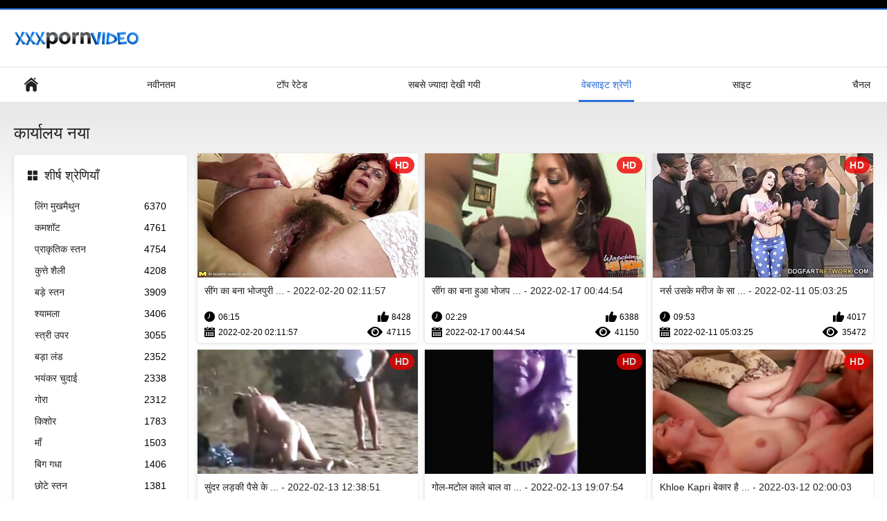

--- FILE ---
content_type: text/html; charset=UTF-8
request_url: https://hi.dlakave.sbs/category/office
body_size: 14568
content:
<!DOCTYPE html>
<html lang="hi"><head><style>.rating, .duration, .added, .views, .videos{color:#000 !important;}
.block-details .item span {color:#000 !important;}</style>
<title>कार्यालय गर्म अश्लील  </title>
<meta http-equiv="Content-Type" content="text/html; charset=utf-8">
<meta name="description" content="देखो ऑनलाइन  कार्यालय लड़कियों गर्म अश्लील फिल्मों के लिए नि: शुल्क पर आपरी फिल्म से . हमारे सभी गर्म अश्लील फिल्में कर रहे हैं और कुछ 4K. आप स्ट्रीम कर सकते हैं या उन सभी को डाउनलोड करने के लिए नि: शुल्क. ">
<meta name="keywords" content="Porn online sex xxx porn videos xxx छवि ">
<meta name="viewport" content="width=device-width, initial-scale=1">
<link rel="icon" href="/favicon.ico" type="image/x-icon">
<link rel="shortcut icon" href="/files/favicon.ico" type="image/x-icon">
<link href="/static/all-responsive-white.css?v=7.6" rel="stylesheet" type="text/css">
<base target="_blank">
<link href="https://hi.dlakave.sbs/category/office/" rel="canonical">
<style>.item .img img:first-child {width: 100%;}</style></head>
<body class="no-touch">
<div class="top-links">

</div>
<div class="container">
<div class="header">
<div class="logo">
<a href="/"><img width="181" height="42" src="/files/logo.png" alt="ऑनलाइन अश्लील "></a>
</div>


</div>
<nav>
<div class="navigation">
<button title="menu" class="button">
<span class="icon">
<span class="ico-bar"></span>
<span class="ico-bar"></span>
<span class="ico-bar"></span>
</span>
</button>
<ul class="primary">
<li >
<a href="/" id="item1">हेड पेज </a>
</li>
<li>
<a href="/latest-updates.html" id="item2">नवीनतम </a>
</li>
<li>
<a href="/top-rated.html" id="item3">टॉप रेटेड </a>
</li>
<li>
<a href="/most-popular.html" id="item4">सबसे ज्यादा देखी गयी </a>
</li>

<li class="selected">
<a href="/categories.html" id="item6">वेबसाइट श्रेणी </a>
</li>
<li>
<a href="/sites.html" id="item7">साइट </a>
</li>


<li>
<a href="/tags.html" id="item10">चैनल </a>
</li>

</ul>
<ul class="secondary">
</ul>
</div>
</nav>
<div class="content">
<div class="main-content">
<div class="sidebar">
<div class="headline">
<h2><a class="icon icon-categories" href="/categories.html">शीर्ष श्रेणियाँ </a></h2>
</div>
<ul class="list">
<li>
<a href="/category/blowjobs/">लिंग मुखमैथुन<span class="rating">6370</span></a>
</li><li>
<a href="/category/cumshot/">कमशॉट<span class="rating">4761</span></a>
</li><li>
<a href="/category/natural+tits/">प्राकृतिक स्तन<span class="rating">4754</span></a>
</li><li>
<a href="/category/doggystyle/">कुत्ते शैली<span class="rating">4208</span></a>
</li><li>
<a href="/category/big+tits/">बड़े स्तन<span class="rating">3909</span></a>
</li><li>
<a href="/category/brunette/">श्यामला<span class="rating">3406</span></a>
</li><li>
<a href="/category/cowgirl/">स्त्री उपर<span class="rating">3055</span></a>
</li><li>
<a href="/category/big+cock/">बड़ा लंड<span class="rating">2352</span></a>
</li><li>
<a href="/category/hardcore/">भयंकर चुदाई<span class="rating">2338</span></a>
</li><li>
<a href="/category/blonde/">गोरा<span class="rating">2312</span></a>
</li><li>
<a href="/category/teen/">किशोर<span class="rating">1783</span></a>
</li><li>
<a href="/category/milfs/">माँ<span class="rating">1503</span></a>
</li><li>
<a href="/category/big+ass/">बिग गधा<span class="rating">1406</span></a>
</li><li>
<a href="/category/small+tits/">छोटे स्तन<span class="rating">1381</span></a>
</li><li>
<a href="/category/shaved/">मुंडा<span class="rating">1188</span></a>
</li><li>
<a href="/category/deep+throat/">गहरे गले<span class="rating">1138</span></a>
</li><li>
<a href="/category/anal/">गुदा<span class="rating">1106</span></a>
</li><li>
<a href="/category/hot+babes/">हॉट बेब्स<span class="rating">1004</span></a>
</li><li>
<a href="/category/black+hair/">काले बाल<span class="rating">862</span></a>
</li><li>
<a href="/category/medium+ass/">मध्यम गधा<span class="rating">851</span></a>
</li>
</ul>
<div class="headline">
<h2><a class="icon icon-world" href="/sites.html">शीर्ष साइट ऑनलाइन </a></h2>
</div>
<ul class="list">
<li>
<a href="https://ur.dansk.sbs/">سکسی فیلم<span class="rating">92</span></a>
</li><li>
<a href="https://hi.giaothao.com/">भोजपुरी सेक्सी फिल्म<span class="rating">33</span></a>
</li><li>
<a href="https://hi.nonnetroie.com/">सेक्सी फिल्म एचडी<span class="rating">7</span></a>
</li><li>
<a href="https://hi.videobezkoshtovno.com/">हिंदी में सेक्सी वीडियो मूवी<span class="rating">2</span></a>
</li><li>
<a href="https://ta.dansk.sbs/">தமிழ் செக்ஸ்<span class="rating">2</span></a>
</li><li>
<a href="https://gu.videoxxxfrancais.com/">સેક્સી બીપી<span class="rating">11</span></a>
</li><li>
<a href="https://ur.videoseks.cyou/">پورن<span class="rating">2</span></a>
</li><li>
<a href="https://gu.pornogreece.com/">ગુજરાતી સેક્સ<span class="rating">5</span></a>
</li><li>
<a href="https://hi.amaterski.sbs/">सेक्सी इंग्लिश मूवी<span class="rating">4</span></a>
</li><li>
<a href="https://gu.clipurixxx.net/">ગુજરાતી બીપી<span class="rating">2</span></a>
</li><li>
<a href="https://ur.seksfilmsgratis.org/">سکسی فیلم<span class="rating">6</span></a>
</li><li>
<a href="https://ur.seksfilmsgratis.com/">بالغ فحش<span class="rating">1</span></a>
</li><li>
<a href="https://te.pornofilmovixxx.com/">తెలుగు సెక్స్ వీడియో సెక్స్<span class="rating">1</span></a>
</li><li>
<a href="https://ta.femeigoale.com/">தெலுங்கு செக்ஸ்<span class="rating">2</span></a>
</li><li>
<a href="https://ne.seksabipi.com/">क्स्क्स्क्स्क्स्क्स<span class="rating">2</span></a>
</li><li>
<a href="https://gujaratiporna.com/">ગુજરાતી પોર્ન<span class="rating">0</span></a>
</li><li>
<a href="https://gu.filmpornovierge.com/">બીપી વીડીયો સેકસી<span class="rating">2</span></a>
</li><li>
<a href="https://bipividiyo.com/">બીપી વીડીયો<span class="rating">0</span></a>
</li><li>
<a href="https://te.sexreife.com/">తేలుగు సేక్స్ వీడియో<span class="rating">0</span></a>
</li><li>
<a href="https://mr.pornandxxxvideos.com/">अश्लील<span class="rating">0</span></a>
</li>
</ul>
<div class="headline">
<h2><a class="icon icon-model" href="/tags.html">शीर्ष टैग </a></h2>
</div>
<ul class="list">
<li><a href="/tag/brunette/" style="font-weight: bold; font-size: 14px;">brunette</a></li>
<li><a href="/tag/fingering/" style="font-weight: bold; font-size: 14px;">fingering</a></li>
<li><a href="/tag/hair+pussy/" style="font-weight: bold; font-size: 14px;">hair pussy</a></li>
<li><a href="/tag/latina/" style="font-weight: bold; font-size: 14px;">latina</a></li>
<li><a href="/tag/lesbians/" style="font-weight: bold; font-size: 14px;">lesbians</a></li>
<li><a href="/tag/medium+tits/" style="font-weight: bold; font-size: 14px;">medium tits</a></li>
<li><a href="/tag/natural+tits/" style="font-weight: bold; font-size: 14px;">natural tits</a></li>
<li><a href="/tag/rimjob/" style="font-weight: bold; font-size: 14px;">rimjob</a></li>
<li><a href="/tag/39/" style="font-weight: bold; font-size: 14px;">खेसारी लाल का सेक्सी फिल्म</a></li>
<li><a href="/tag/34/" style="font-weight: bold; font-size: 14px;">खेसारी लाल यादव का सेक्सी फिल्म</a></li>
<li><a href="/tag/30/" style="font-weight: bold; font-size: 14px;">ब्लू सेक्स भोजपुरी</a></li>
<li><a href="/tag/47/" style="font-weight: bold; font-size: 14px;">भोजपुरी न्यू सेक्सी फिल्म</a></li>
<li><a href="/tag/48/" style="font-weight: bold; font-size: 14px;">भोजपुरी फिल्म सेकसी</a></li>
<li><a href="/tag/28/" style="font-weight: bold; font-size: 14px;">भोजपुरी फिल्म सेक्स वीडियो</a></li>
<li><a href="/tag/33/" style="font-weight: bold; font-size: 14px;">भोजपुरी फिल्म सेक्सी फिल्म</a></li>
<li><a href="/tag/43/" style="font-weight: bold; font-size: 14px;">भोजपुरी फिल्म सेक्सी बीएफ</a></li>
<li><a href="/tag/10/" style="font-weight: bold; font-size: 14px;">भोजपुरी फिल्म सेक्सी वीडियो</a></li>
<li><a href="/tag/53/" style="font-weight: bold; font-size: 14px;">भोजपुरी फिल्म हिंदी सेक्सी</a></li>
<li><a href="/tag/13/" style="font-weight: bold; font-size: 14px;">भोजपुरी ब्लू सेक्सी फिल्म</a></li>
<li><a href="/tag/8/" style="font-weight: bold; font-size: 14px;">भोजपुरी मूवी सेक्सी</a></li>

</ul>
</div>
<div class="main-container">
<div class="headline">
<h1> कार्यालय नया  </h1>
</div>
<div class="box">
<div class="list-videos">
<div class="margin-fix" id="list_videos_latest_videos_list_items">
<div class="item">
<a href="https://hi.dlakave.sbs/link.php" title="सींग का बना भोजपुरी सेक्सी फिल्म वीडियो छात्रा ताजा सह खा रही है - 2022-02-20 02:11:57" data-rt="" class="thumb-link">
<div class="img">
<img class="thumb lazy-load" src="https://hi.dlakave.sbs/media/thumbs/5/v19965.jpg?1645323117" alt="सींग का बना भोजपुरी सेक्सी फिल्म वीडियो छात्रा ताजा सह खा रही है - 2022-02-20 02:11:57" data-cnt="10"  width="320" height="180" style="display: block;">
<span class="ico-fav-0 " title="पसंदीदा में जोड़ें " data-fav-video-id="40325" data-fav-type="0"></span>
<span class="ico-fav-1 " title="बाद में जांचें " data-fav-video-id="40325" data-fav-type="1"></span>
<span class="is-hd">HD </span>
</div>
<strong class="title">
सींग का बना भोजपुरी  ... - 2022-02-20 02:11:57
</strong>
<div class="wrap">
<div class="duration">06:15</div>
<div class="rating positive">
8428
</div>
</div>
<div class="wrap">
<div class="added"><em>2022-02-20 02:11:57</em></div>
<div class="views">47115</div>
</div>
</a>
</div><div class="item">
<a href="/video/13527/%E0%A4%B8-%E0%A4%97-%E0%A4%95-%E0%A4%AC%E0%A4%A8-%E0%A4%B9-%E0%A4%86-%E0%A4%AD-%E0%A4%9C%E0%A4%AA-%E0%A4%B0-%E0%A4%AB-%E0%A4%B2-%E0%A4%AE-%E0%A4%B8-%E0%A4%95-%E0%A4%B8-%E0%A4%B5-%E0%A4%A1-%E0%A4%AF-%E0%A4%B8-%E0%A4%A8%E0%A4%B9%E0%A4%B0-%E0%A4%AC-%E0%A4%B2-%E0%A4%B5-%E0%A4%B2-%E0%A4%AE%E0%A4%B9-%E0%A4%B2-%E0%A4%93-%E0%A4%95-%E0%A4%A8-%E0%A4%A8-%E0%A4%95-%E0%A4%B0-%E0%A4%B2-%E0%A4%A8-%E0%A4%94%E0%A4%B0-%E0%A4%A1-%E0%A4%AE-%E0%A4%B2-%E0%A4%B6-%E0%A4%95-%E0%A4%AE-%E0%A4%9C-%E0%A4%AA%E0%A4%B0-%E0%A4%AE%E0%A4%9C-%E0%A4%86-%E0%A4%B0%E0%A4%B9-%E0%A4%B9-/" title="सींग का बना हुआ भोजपुरी फिल्म सेक्स वीडियो सुनहरे बालों वाली महिलाओं केन्ना कैरोलिना और डी मालिश की मेज पर मज़ा आ रहा है - 2022-02-17 00:44:54" data-rt="" class="thumb-link">
<div class="img">
<img class="thumb lazy-load" src="https://hi.dlakave.sbs/media/thumbs/7/v13527.jpg?1645058694" alt="सींग का बना हुआ भोजपुरी फिल्म सेक्स वीडियो सुनहरे बालों वाली महिलाओं केन्ना कैरोलिना और डी मालिश की मेज पर मज़ा आ रहा है - 2022-02-17 00:44:54" data-cnt="10"  width="320" height="180" style="display: block;">
<span class="ico-fav-0 " title="पसंदीदा में जोड़ें " data-fav-video-id="40325" data-fav-type="0"></span>
<span class="ico-fav-1 " title="बाद में जांचें " data-fav-video-id="40325" data-fav-type="1"></span>
<span class="is-hd">HD </span>
</div>
<strong class="title">
सींग का बना हुआ भोजप ... - 2022-02-17 00:44:54
</strong>
<div class="wrap">
<div class="duration">02:29</div>
<div class="rating positive">
6388
</div>
</div>
<div class="wrap">
<div class="added"><em>2022-02-17 00:44:54</em></div>
<div class="views">41150</div>
</div>
</a>
</div><div class="item">
<a href="https://hi.dlakave.sbs/link.php" title="नर्स उसके मरीज के साथ सेक्स कर सेक्सी बीएफ भोजपुरी फिल्म रही है - 2022-02-11 05:03:25" data-rt="" class="thumb-link">
<div class="img">
<img class="thumb lazy-load" src="https://hi.dlakave.sbs/media/thumbs/3/v13043.jpg?1644555805" alt="नर्स उसके मरीज के साथ सेक्स कर सेक्सी बीएफ भोजपुरी फिल्म रही है - 2022-02-11 05:03:25" data-cnt="10"  width="320" height="180" style="display: block;">
<span class="ico-fav-0 " title="पसंदीदा में जोड़ें " data-fav-video-id="40325" data-fav-type="0"></span>
<span class="ico-fav-1 " title="बाद में जांचें " data-fav-video-id="40325" data-fav-type="1"></span>
<span class="is-hd">HD </span>
</div>
<strong class="title">
नर्स उसके मरीज के सा ... - 2022-02-11 05:03:25
</strong>
<div class="wrap">
<div class="duration">09:53</div>
<div class="rating positive">
4017
</div>
</div>
<div class="wrap">
<div class="added"><em>2022-02-11 05:03:25</em></div>
<div class="views">35472</div>
</div>
</a>
</div><div class="item">
<a href="/video/18442/%E0%A4%B8-%E0%A4%A6%E0%A4%B0-%E0%A4%B2%E0%A4%A1-%E0%A4%95-%E0%A4%AA-%E0%A4%B8-%E0%A4%95-%E0%A4%B2-%E0%A4%8F-%E0%A4%A1-%E0%A4%95-%E0%A4%B8-%E0%A4%AD-%E0%A4%9C%E0%A4%AA-%E0%A4%B0-%E0%A4%B8-%E0%A4%95-%E0%A4%B8-%E0%A4%AA-%E0%A4%95-%E0%A4%9A%E0%A4%B0-%E0%A4%AE-%E0%A4%B5-%E0%A4%9A-%E0%A4%B8-%E0%A4%B0%E0%A4%B9-%E0%A4%B9-/" title="सुंदर लड़की पैसे के लिए डिक्स भोजपुरी सेक्सी पिक्चर मूवी चूस रही है - 2022-02-13 12:38:51" data-rt="" class="thumb-link">
<div class="img">
<img class="thumb lazy-load" src="https://hi.dlakave.sbs/media/thumbs/2/v18442.jpg?1644755931" alt="सुंदर लड़की पैसे के लिए डिक्स भोजपुरी सेक्सी पिक्चर मूवी चूस रही है - 2022-02-13 12:38:51" data-cnt="10"  width="320" height="180" style="display: block;">
<span class="ico-fav-0 " title="पसंदीदा में जोड़ें " data-fav-video-id="40325" data-fav-type="0"></span>
<span class="ico-fav-1 " title="बाद में जांचें " data-fav-video-id="40325" data-fav-type="1"></span>
<span class="is-hd">HD </span>
</div>
<strong class="title">
सुंदर लड़की पैसे के  ... - 2022-02-13 12:38:51
</strong>
<div class="wrap">
<div class="duration">04:56</div>
<div class="rating positive">
1086
</div>
</div>
<div class="wrap">
<div class="added"><em>2022-02-13 12:38:51</em></div>
<div class="views">10135</div>
</div>
</a>
</div><div class="item">
<a href="/video/14622/%E0%A4%97-%E0%A4%B2-%E0%A4%AE%E0%A4%9F-%E0%A4%B2-%E0%A4%95-%E0%A4%B2-%E0%A4%AC-%E0%A4%B2-%E0%A4%B5-%E0%A4%B2-%E0%A4%B9-%E0%A4%A4-%E0%A4%B9-%E0%A4%B8-%E0%A4%95-%E0%A4%B8-%E0%A4%AC-%E0%A4%8F%E0%A4%AB-%E0%A4%AB-%E0%A4%B2-%E0%A4%AE-%E0%A4%AD-%E0%A4%9C%E0%A4%AA-%E0%A4%B0-%E0%A4%89%E0%A4%A4-%E0%A4%B8-%E0%A4%95-%E0%A4%95-%E0%A4%AE-%E0%A4%B2%E0%A4%A8-%E0%A4%9F%E0%A4%95-%E0%A4%95%E0%A4%B0/" title="गोल-मटोल काले बाल वाली होती हे सेक्सी बीएफ फिल्म भोजपुरी उत्सुक को मिलना टक्कर - 2022-02-13 19:07:54" data-rt="" class="thumb-link">
<div class="img">
<img class="thumb lazy-load" src="https://hi.dlakave.sbs/media/thumbs/2/v14622.jpg?1644779274" alt="गोल-मटोल काले बाल वाली होती हे सेक्सी बीएफ फिल्म भोजपुरी उत्सुक को मिलना टक्कर - 2022-02-13 19:07:54" data-cnt="10"  width="320" height="180" style="display: block;">
<span class="ico-fav-0 " title="पसंदीदा में जोड़ें " data-fav-video-id="40325" data-fav-type="0"></span>
<span class="ico-fav-1 " title="बाद में जांचें " data-fav-video-id="40325" data-fav-type="1"></span>
<span class="is-hd">HD </span>
</div>
<strong class="title">
गोल-मटोल काले बाल वा ... - 2022-02-13 19:07:54
</strong>
<div class="wrap">
<div class="duration">01:13</div>
<div class="rating positive">
1187
</div>
</div>
<div class="wrap">
<div class="added"><em>2022-02-13 19:07:54</em></div>
<div class="views">11540</div>
</div>
</a>
</div><div class="item">
<a href="/video/16968/khloe-kapri-%E0%A4%AC-%E0%A4%95-%E0%A4%B0-%E0%A4%B9-%E0%A4%AC%E0%A4%A1-%E0%A4%AD-%E0%A4%B5%E0%A4%AA-%E0%A4%B0-%E0%A4%A3-schlong-%E0%A4%94%E0%A4%B0-%E0%A4%B9-%E0%A4%9C-%E0%A4%A4-%E0%A4%B9-%E0%A4%AC%E0%A4%A2-%E0%A4%AE-%E0%A4%AC-%E0%A4%B8-%E0%A4%A4%E0%A4%B0-%E0%A4%AD-%E0%A4%9C%E0%A4%AA-%E0%A4%B0-%E0%A4%B8-%E0%A4%95-%E0%A4%B8-%E0%A4%AB-%E0%A4%B2-%E0%A4%AE/" title="Khloe Kapri बेकार है बड़ा भावपूर्ण schlong और हो जाता है बढ़ा में बिस्तर भोजपुरी सेक्सी फिल्म - 2022-03-12 02:00:03" data-rt="" class="thumb-link">
<div class="img">
<img class="thumb lazy-load" src="https://hi.dlakave.sbs/media/thumbs/8/v16968.jpg?1647050403" alt="Khloe Kapri बेकार है बड़ा भावपूर्ण schlong और हो जाता है बढ़ा में बिस्तर भोजपुरी सेक्सी फिल्म - 2022-03-12 02:00:03" data-cnt="10"  width="320" height="180" style="display: block;">
<span class="ico-fav-0 " title="पसंदीदा में जोड़ें " data-fav-video-id="40325" data-fav-type="0"></span>
<span class="ico-fav-1 " title="बाद में जांचें " data-fav-video-id="40325" data-fav-type="1"></span>
<span class="is-hd">HD </span>
</div>
<strong class="title">
Khloe Kapri बेकार है ... - 2022-03-12 02:00:03
</strong>
<div class="wrap">
<div class="duration">06:09</div>
<div class="rating positive">
1071
</div>
</div>
<div class="wrap">
<div class="added"><em>2022-03-12 02:00:03</em></div>
<div class="views">10455</div>
</div>
</a>
</div><div class="item">
<a href="https://hi.dlakave.sbs/link.php" title="बड़े छाती वेश्या हो जाता है खाया बाहर और भोजपुरी सेक्सी फिल्म अच्छा गड़बड़ - 2022-02-11 14:32:40" data-rt="" class="thumb-link">
<div class="img">
<img class="thumb lazy-load" src="https://hi.dlakave.sbs/media/thumbs/9/v13239.jpg?1644589960" alt="बड़े छाती वेश्या हो जाता है खाया बाहर और भोजपुरी सेक्सी फिल्म अच्छा गड़बड़ - 2022-02-11 14:32:40" data-cnt="10"  width="320" height="180" style="display: block;">
<span class="ico-fav-0 " title="पसंदीदा में जोड़ें " data-fav-video-id="40325" data-fav-type="0"></span>
<span class="ico-fav-1 " title="बाद में जांचें " data-fav-video-id="40325" data-fav-type="1"></span>
<span class="is-hd">HD </span>
</div>
<strong class="title">
बड़े छाती वेश्या हो  ... - 2022-02-11 14:32:40
</strong>
<div class="wrap">
<div class="duration">05:32</div>
<div class="rating positive">
318
</div>
</div>
<div class="wrap">
<div class="added"><em>2022-02-11 14:32:40</em></div>
<div class="views">5313</div>
</div>
</a>
</div><div class="item">
<a href="/video/13060/%E0%A4%9B-%E0%A4%9F-%E0%A4%B8-%E0%A4%A4%E0%A4%A8-%E0%A4%B5-%E0%A4%B2-%E0%A4%B8-%E0%A4%95-%E0%A4%B8-%E0%A4%AB-%E0%A4%B2-%E0%A4%AE-%E0%A4%B9-%E0%A4%A6-%E0%A4%AD-%E0%A4%9C%E0%A4%AA-%E0%A4%B0-%E0%A4%AC-%E0%A4%B0-%E0%A4%A8-%E0%A4%9F-%E0%A4%B9-%E0%A4%A4-%E0%A4%B9-%E0%A4%B8-%E0%A4%A4-%E0%A4%B7%E0%A4%9C%E0%A4%A8%E0%A4%95-%E0%A4%89%E0%A4%B8%E0%A4%95-%E0%A4%AA-%E0%A4%B0-%E0%A4%AE-/" title="छोटे स्तन वाली सेक्सी फिल्म हिंदी भोजपुरी ब्रुनेट होती हे संतोषजनक उसकी प्रेमी - 2022-02-10 17:46:50" data-rt="" class="thumb-link">
<div class="img">
<img class="thumb lazy-load" src="https://hi.dlakave.sbs/media/thumbs/0/v13060.jpg?1644515210" alt="छोटे स्तन वाली सेक्सी फिल्म हिंदी भोजपुरी ब्रुनेट होती हे संतोषजनक उसकी प्रेमी - 2022-02-10 17:46:50" data-cnt="10"  width="320" height="180" style="display: block;">
<span class="ico-fav-0 " title="पसंदीदा में जोड़ें " data-fav-video-id="40325" data-fav-type="0"></span>
<span class="ico-fav-1 " title="बाद में जांचें " data-fav-video-id="40325" data-fav-type="1"></span>
<span class="is-hd">HD </span>
</div>
<strong class="title">
छोटे स्तन वाली सेक्स ... - 2022-02-10 17:46:50
</strong>
<div class="wrap">
<div class="duration">08:00</div>
<div class="rating positive">
505
</div>
</div>
<div class="wrap">
<div class="added"><em>2022-02-10 17:46:50</em></div>
<div class="views">9457</div>
</div>
</a>
</div><div class="item">
<a href="https://hi.dlakave.sbs/link.php" title="स्टेसी रॉबिन्सन रसोई में अपने स्नैच के साथ भोजपुरी वीडियो सेक्सी फिल्म खेलती है - 2022-02-28 00:59:35" data-rt="" class="thumb-link">
<div class="img">
<img class="thumb lazy-load" src="https://hi.dlakave.sbs/media/thumbs/8/v18868.jpg?1646009975" alt="स्टेसी रॉबिन्सन रसोई में अपने स्नैच के साथ भोजपुरी वीडियो सेक्सी फिल्म खेलती है - 2022-02-28 00:59:35" data-cnt="10"  width="320" height="180" style="display: block;">
<span class="ico-fav-0 " title="पसंदीदा में जोड़ें " data-fav-video-id="40325" data-fav-type="0"></span>
<span class="ico-fav-1 " title="बाद में जांचें " data-fav-video-id="40325" data-fav-type="1"></span>
<span class="is-hd">HD </span>
</div>
<strong class="title">
स्टेसी रॉबिन्सन रसोई ... - 2022-02-28 00:59:35
</strong>
<div class="wrap">
<div class="duration">08:44</div>
<div class="rating positive">
291
</div>
</div>
<div class="wrap">
<div class="added"><em>2022-02-28 00:59:35</em></div>
<div class="views">6916</div>
</div>
</a>
</div><div class="item">
<a href="/video/10021/%E0%A4%B0%E0%A4%B8-%E0%A4%B2-%E0%A4%A8-%E0%A4%95%E0%A4%B0-%E0%A4%A8-%E0%A4%96-%E0%A4%B2-%E0%A4%95-%E0%A4%B8-%E0%A4%A5-%E0%A4%AC%E0%A4%A1-%E0%A4%B8-%E0%A4%95-%E0%A4%B8-%E0%A4%AC-%E0%A4%B2-%E0%A4%AA-%E0%A4%95-%E0%A4%9A%E0%A4%B0-%E0%A4%AD-%E0%A4%9C%E0%A4%AA-%E0%A4%B0-%E0%A4%AE-%E0%A4%AE-%E0%A4%B6-%E0%A4%95-%E0%A4%B2-%E0%A4%AE-%E0%A4%B0-%E0%A4%97-/" title="रसीला नौकरानी खेल के साथ बड़ा सेक्सी ब्लू पिक्चर भोजपुरी में मुश्किल मुर्गा - 2022-03-28 02:00:05" data-rt="" class="thumb-link">
<div class="img">
<img class="thumb lazy-load" src="https://hi.dlakave.sbs/media/thumbs/1/v10021.jpg?1648432805" alt="रसीला नौकरानी खेल के साथ बड़ा सेक्सी ब्लू पिक्चर भोजपुरी में मुश्किल मुर्गा - 2022-03-28 02:00:05" data-cnt="10"  width="320" height="180" style="display: block;">
<span class="ico-fav-0 " title="पसंदीदा में जोड़ें " data-fav-video-id="40325" data-fav-type="0"></span>
<span class="ico-fav-1 " title="बाद में जांचें " data-fav-video-id="40325" data-fav-type="1"></span>
<span class="is-hd">HD </span>
</div>
<strong class="title">
रसीला नौकरानी खेल के ... - 2022-03-28 02:00:05
</strong>
<div class="wrap">
<div class="duration">05:08</div>
<div class="rating positive">
141
</div>
</div>
<div class="wrap">
<div class="added"><em>2022-03-28 02:00:05</em></div>
<div class="views">5380</div>
</div>
</a>
</div><div class="item">
<a href="https://hi.dlakave.sbs/link.php" title="जुगी स्कूलगर्ल स्काईलार वोक्स हो जाता है गड़बड़ सब ओवर सेक्सी फिल्म चाहिए भोजपुरी the हाउस - 2022-02-12 21:01:36" data-rt="" class="thumb-link">
<div class="img">
<img class="thumb lazy-load" src="https://hi.dlakave.sbs/media/thumbs/1/v16791.jpg?1644699696" alt="जुगी स्कूलगर्ल स्काईलार वोक्स हो जाता है गड़बड़ सब ओवर सेक्सी फिल्म चाहिए भोजपुरी the हाउस - 2022-02-12 21:01:36" data-cnt="10"  width="320" height="180" style="display: block;">
<span class="ico-fav-0 " title="पसंदीदा में जोड़ें " data-fav-video-id="40325" data-fav-type="0"></span>
<span class="ico-fav-1 " title="बाद में जांचें " data-fav-video-id="40325" data-fav-type="1"></span>
<span class="is-hd">HD </span>
</div>
<strong class="title">
जुगी स्कूलगर्ल स्काई ... - 2022-02-12 21:01:36
</strong>
<div class="wrap">
<div class="duration">03:42</div>
<div class="rating positive">
118
</div>
</div>
<div class="wrap">
<div class="added"><em>2022-02-12 21:01:36</em></div>
<div class="views">7935</div>
</div>
</a>
</div><div class="item">
<a href="https://hi.dlakave.sbs/link.php" title="कॉक प्यारा ब्रुनेट होती हे सकिंग भोजपुरी सेक्सी फिल्म वीडियो में बहुत डीप - 2022-02-10 17:02:10" data-rt="" class="thumb-link">
<div class="img">
<img class="thumb lazy-load" src="https://hi.dlakave.sbs/media/thumbs/1/v10121.jpg?1644512530" alt="कॉक प्यारा ब्रुनेट होती हे सकिंग भोजपुरी सेक्सी फिल्म वीडियो में बहुत डीप - 2022-02-10 17:02:10" data-cnt="10"  width="320" height="180" style="display: block;">
<span class="ico-fav-0 " title="पसंदीदा में जोड़ें " data-fav-video-id="40325" data-fav-type="0"></span>
<span class="ico-fav-1 " title="बाद में जांचें " data-fav-video-id="40325" data-fav-type="1"></span>
<span class="is-hd">HD </span>
</div>
<strong class="title">
कॉक प्यारा ब्रुनेट ह ... - 2022-02-10 17:02:10
</strong>
<div class="wrap">
<div class="duration">02:43</div>
<div class="rating positive">
68
</div>
</div>
<div class="wrap">
<div class="added"><em>2022-02-10 17:02:10</em></div>
<div class="views">7470</div>
</div>
</a>
</div><div class="item">
<a href="https://hi.dlakave.sbs/link.php" title="लड़कियों को सारा दिन चुत चाटना पसंद होता है सेक्सी फिल्म चाहिए भोजपुरी - 2022-03-22 02:29:22" data-rt="" class="thumb-link">
<div class="img">
<img class="thumb lazy-load" src="https://hi.dlakave.sbs/media/thumbs/8/v17828.jpg?1647916162" alt="लड़कियों को सारा दिन चुत चाटना पसंद होता है सेक्सी फिल्म चाहिए भोजपुरी - 2022-03-22 02:29:22" data-cnt="10"  width="320" height="180" style="display: block;">
<span class="ico-fav-0 " title="पसंदीदा में जोड़ें " data-fav-video-id="40325" data-fav-type="0"></span>
<span class="ico-fav-1 " title="बाद में जांचें " data-fav-video-id="40325" data-fav-type="1"></span>
<span class="is-hd">HD </span>
</div>
<strong class="title">
लड़कियों को सारा दिन ... - 2022-03-22 02:29:22
</strong>
<div class="wrap">
<div class="duration">05:15</div>
<div class="rating positive">
38
</div>
</div>
<div class="wrap">
<div class="added"><em>2022-03-22 02:29:22</em></div>
<div class="views">5235</div>
</div>
</a>
</div><div class="item">
<a href="/video/11284/%E0%A4%B8-%E0%A4%A4-%E0%A4%B2-%E0%A4%AE-%E0%A4%B8-%E0%A4%B0-%E0%A4%B5-%E0%A4%A6-%E0%A4%B2-%E0%A4%A8-%E0%A4%85%E0%A4%AA%E0%A4%A8-%E0%A4%B8-%E0%A4%A4-%E0%A4%B2-%E0%A4%AC-%E0%A4%9F-%E0%A4%95-%E0%A4%AA-%E0%A4%AF-%E0%A4%B0-%E0%A4%91%E0%A4%AC-%E0%A4%B0-%E0%A4%B8-%E0%A4%95-%E0%A4%B2-%E0%A4%AF%E0%A4%B0-%E0%A4%95-%E0%A4%B8-%E0%A4%A5-%E0%A4%AF-%E0%A4%A8-%E0%A4%B8-%E0%A4%AC-%E0%A4%A7-%E0%A4%AC%E0%A4%A8-%E0%A4%A8-%E0%A4%AE-%E0%A4%AE%E0%A4%A6%E0%A4%A6-%E0%A4%95-%E0%A4%B8-%E0%A4%95-%E0%A4%B8-%E0%A4%AB-%E0%A4%B2-%E0%A4%AE-%E0%A4%B5-%E0%A4%A1-%E0%A4%AF-%E0%A4%AD-%E0%A4%9C%E0%A4%AA-%E0%A4%B0-/" title="सौतेली माँ सारा वंदेला ने अपने सौतेले बेटे को प्यारा ऑब्रे सिंक्लेयर के साथ यौन संबंध बनाने में मदद की सेक्सी फिल्म वीडियो भोजपुरी - 2022-04-01 00:16:28" data-rt="" class="thumb-link">
<div class="img">
<img class="thumb lazy-load" src="https://hi.dlakave.sbs/media/thumbs/4/v11284.jpg?1648772188" alt="सौतेली माँ सारा वंदेला ने अपने सौतेले बेटे को प्यारा ऑब्रे सिंक्लेयर के साथ यौन संबंध बनाने में मदद की सेक्सी फिल्म वीडियो भोजपुरी - 2022-04-01 00:16:28" data-cnt="10"  width="320" height="180" style="display: block;">
<span class="ico-fav-0 " title="पसंदीदा में जोड़ें " data-fav-video-id="40325" data-fav-type="0"></span>
<span class="ico-fav-1 " title="बाद में जांचें " data-fav-video-id="40325" data-fav-type="1"></span>
<span class="is-hd">HD </span>
</div>
<strong class="title">
सौतेली माँ सारा वंदे ... - 2022-04-01 00:16:28
</strong>
<div class="wrap">
<div class="duration">06:32</div>
<div class="rating positive">
29
</div>
</div>
<div class="wrap">
<div class="added"><em>2022-04-01 00:16:28</em></div>
<div class="views">4930</div>
</div>
</a>
</div><div class="item">
<a href="/video/10253/%E0%A4%B8-%E0%A4%95-%E0%A4%B8-%E0%A4%B5-%E0%A4%B0-%E0%A4%A4-%E0%A4%95-%E0%A4%B0-%E0%A4%AE-%E0%A4%B0-%E0%A4%97-%E0%A4%96-%E0%A4%B8-%E0%A4%B0-%E0%A4%B2-%E0%A4%B2-%E0%A4%95-%E0%A4%B8-%E0%A4%95-%E0%A4%B8-%E0%A4%AB-%E0%A4%B2-%E0%A4%AE-%E0%A4%95-%E0%A4%B8-%E0%A4%A5-%E0%A4%AD%E0%A4%B0-%E0%A4%9C-%E0%A4%A4-%E0%A4%B9-/" title="सेक्सी वार्ताकार मुर्गा खेसारी लाल का सेक्सी फिल्म के साथ भर जाता है - 2022-02-15 01:42:03" data-rt="" class="thumb-link">
<div class="img">
<img class="thumb lazy-load" src="https://hi.dlakave.sbs/media/thumbs/3/v10253.jpg?1644889323" alt="सेक्सी वार्ताकार मुर्गा खेसारी लाल का सेक्सी फिल्म के साथ भर जाता है - 2022-02-15 01:42:03" data-cnt="10"  width="320" height="180" style="display: block;">
<span class="ico-fav-0 " title="पसंदीदा में जोड़ें " data-fav-video-id="40325" data-fav-type="0"></span>
<span class="ico-fav-1 " title="बाद में जांचें " data-fav-video-id="40325" data-fav-type="1"></span>
<span class="is-hd">HD </span>
</div>
<strong class="title">
सेक्सी वार्ताकार मुर ... - 2022-02-15 01:42:03
</strong>
<div class="wrap">
<div class="duration">05:30</div>
<div class="rating positive">
34
</div>
</div>
<div class="wrap">
<div class="added"><em>2022-02-15 01:42:03</em></div>
<div class="views">6116</div>
</div>
</a>
</div><div class="item">
<a href="https://hi.dlakave.sbs/link.php" title="लड़कियां गर्मी के भोजपुरी सेक्सी फिल्म भोजपुरी दिन और ग्रेसी मे ग्रीन भाड़ में जाओ के साथ पड़ोसियों - 2022-03-23 03:59:38" data-rt="" class="thumb-link">
<div class="img">
<img class="thumb lazy-load" src="https://hi.dlakave.sbs/media/thumbs/6/v17166.jpg?1648007978" alt="लड़कियां गर्मी के भोजपुरी सेक्सी फिल्म भोजपुरी दिन और ग्रेसी मे ग्रीन भाड़ में जाओ के साथ पड़ोसियों - 2022-03-23 03:59:38" data-cnt="10"  width="320" height="180" style="display: block;">
<span class="ico-fav-0 " title="पसंदीदा में जोड़ें " data-fav-video-id="40325" data-fav-type="0"></span>
<span class="ico-fav-1 " title="बाद में जांचें " data-fav-video-id="40325" data-fav-type="1"></span>
<span class="is-hd">HD </span>
</div>
<strong class="title">
लड़कियां गर्मी के भो ... - 2022-03-23 03:59:38
</strong>
<div class="wrap">
<div class="duration">03:05</div>
<div class="rating positive">
29
</div>
</div>
<div class="wrap">
<div class="added"><em>2022-03-23 03:59:38</em></div>
<div class="views">5255</div>
</div>
</a>
</div><div class="item">
<a href="/video/11464/%E0%A4%9B-%E0%A4%9F-%E0%A4%AC-%E0%A4%B2-%E0%A4%B5-%E0%A4%B2-%E0%A4%B8-%E0%A4%A8%E0%A4%B9%E0%A4%B0-%E0%A4%AC-%E0%A4%B2-%E0%A4%B5-%E0%A4%B2-%E0%A4%B8-%E0%A4%95-%E0%A4%B8-%E0%A4%B8%E0%A4%AC%E0%A4%95-%E0%A4%A6-%E0%A4%B0%E0%A4%B9-%E0%A4%B9-%E0%A4%B8-%E0%A4%95-%E0%A4%B8-%E0%A4%AD-%E0%A4%9C%E0%A4%AA-%E0%A4%B0-%E0%A4%AB-%E0%A4%B2-%E0%A4%AE/" title="छोटे बालों वाली सुनहरे बालों वाली सेक्स सबक दे रही है सेक्सी भोजपुरी फिल्म - 2022-03-11 01:17:57" data-rt="" class="thumb-link">
<div class="img">
<img class="thumb lazy-load" src="https://hi.dlakave.sbs/media/thumbs/4/v11464.jpg?1646961477" alt="छोटे बालों वाली सुनहरे बालों वाली सेक्स सबक दे रही है सेक्सी भोजपुरी फिल्म - 2022-03-11 01:17:57" data-cnt="10"  width="320" height="180" style="display: block;">
<span class="ico-fav-0 " title="पसंदीदा में जोड़ें " data-fav-video-id="40325" data-fav-type="0"></span>
<span class="ico-fav-1 " title="बाद में जांचें " data-fav-video-id="40325" data-fav-type="1"></span>
<span class="is-hd">HD </span>
</div>
<strong class="title">
छोटे बालों वाली सुनह ... - 2022-03-11 01:17:57
</strong>
<div class="wrap">
<div class="duration">02:59</div>
<div class="rating positive">
26
</div>
</div>
<div class="wrap">
<div class="added"><em>2022-03-11 01:17:57</em></div>
<div class="views">5000</div>
</div>
</a>
</div><div class="item">
<a href="https://hi.dlakave.sbs/link.php" title="सवारी के लिए, दृश्य भोजपुरी मूवी सेक्सी 4 - 2022-02-12 03:32:29" data-rt="" class="thumb-link">
<div class="img">
<img class="thumb lazy-load" src="https://hi.dlakave.sbs/media/thumbs/1/v10381.jpg?1644636749" alt="सवारी के लिए, दृश्य भोजपुरी मूवी सेक्सी 4 - 2022-02-12 03:32:29" data-cnt="10"  width="320" height="180" style="display: block;">
<span class="ico-fav-0 " title="पसंदीदा में जोड़ें " data-fav-video-id="40325" data-fav-type="0"></span>
<span class="ico-fav-1 " title="बाद में जांचें " data-fav-video-id="40325" data-fav-type="1"></span>
<span class="is-hd">HD </span>
</div>
<strong class="title">
सवारी के लिए, दृश्य  ... - 2022-02-12 03:32:29
</strong>
<div class="wrap">
<div class="duration">04:43</div>
<div class="rating positive">
24
</div>
</div>
<div class="wrap">
<div class="added"><em>2022-02-12 03:32:29</em></div>
<div class="views">4799</div>
</div>
</a>
</div><div class="item">
<a href="/video/15070/%E0%A4%A8-%E0%A4%B2-%E0%A4%85%E0%A4%A7-%E0%A4%B5%E0%A4%B8-%E0%A4%A4-%E0%A4%B0-%E0%A4%96-%E0%A4%B8-%E0%A4%B0-%E0%A4%B2-%E0%A4%B2-%E0%A4%AF-%E0%A4%A6%E0%A4%B5-%E0%A4%95-%E0%A4%B8-%E0%A4%95-%E0%A4%B8-%E0%A4%AB-%E0%A4%B2-%E0%A4%AE-%E0%A4%AE-%E0%A4%97-%E0%A4%B0-%E0%A4%9C-%E0%A4%AF%E0%A4%B8-%E0%A4%AC-%E0%A4%B2-%E0%A4%A1-%E0%A4%AE-%E0%A4%B2-%E0%A4%95-%E0%A4%B8-%E0%A4%A8-%E0%A4%95-%E0%A4%B8-/" title="नीले अधोवस्त्र खेसारी लाल यादव का सेक्सी फिल्म में गॉर्जियस ब्लोंड मिला किसी न किसी - 2022-03-26 00:21:00" data-rt="" class="thumb-link">
<div class="img">
<img class="thumb lazy-load" src="https://hi.dlakave.sbs/media/thumbs/0/v15070.jpg?1648254060" alt="नीले अधोवस्त्र खेसारी लाल यादव का सेक्सी फिल्म में गॉर्जियस ब्लोंड मिला किसी न किसी - 2022-03-26 00:21:00" data-cnt="10"  width="320" height="180" style="display: block;">
<span class="ico-fav-0 " title="पसंदीदा में जोड़ें " data-fav-video-id="40325" data-fav-type="0"></span>
<span class="ico-fav-1 " title="बाद में जांचें " data-fav-video-id="40325" data-fav-type="1"></span>
<span class="is-hd">HD </span>
</div>
<strong class="title">
नीले अधोवस्त्र खेसार ... - 2022-03-26 00:21:00
</strong>
<div class="wrap">
<div class="duration">10:57</div>
<div class="rating positive">
17
</div>
</div>
<div class="wrap">
<div class="added"><em>2022-03-26 00:21:00</em></div>
<div class="views">4465</div>
</div>
</a>
</div><div class="item">
<a href="https://hi.dlakave.sbs/link.php" title="ब्रिन समर सेक्सी फिल्म चाहिए भोजपुरी से पता चलता है उसकी उत्कृष्ट कॉक सकिंग स्किल्स - 2022-02-20 01:43:08" data-rt="" class="thumb-link">
<div class="img">
<img class="thumb lazy-load" src="https://hi.dlakave.sbs/media/thumbs/5/v11265.jpg?1645321388" alt="ब्रिन समर सेक्सी फिल्म चाहिए भोजपुरी से पता चलता है उसकी उत्कृष्ट कॉक सकिंग स्किल्स - 2022-02-20 01:43:08" data-cnt="10"  width="320" height="180" style="display: block;">
<span class="ico-fav-0 " title="पसंदीदा में जोड़ें " data-fav-video-id="40325" data-fav-type="0"></span>
<span class="ico-fav-1 " title="बाद में जांचें " data-fav-video-id="40325" data-fav-type="1"></span>
<span class="is-hd">HD </span>
</div>
<strong class="title">
ब्रिन समर सेक्सी फिल ... - 2022-02-20 01:43:08
</strong>
<div class="wrap">
<div class="duration">06:19</div>
<div class="rating positive">
14
</div>
</div>
<div class="wrap">
<div class="added"><em>2022-02-20 01:43:08</em></div>
<div class="views">4324</div>
</div>
</a>
</div><div class="item">
<a href="/video/11777/%E0%A4%B8-%E0%A4%B5-%E0%A4%9F-%E0%A4%AC-%E0%A4%B2-%E0%A4%A1-%E0%A4%A8%E0%A4%A4-%E0%A4%B2-%E0%A4%AF-%E0%A4%AD-%E0%A4%9C%E0%A4%AA-%E0%A4%B0-%E0%A4%AE-%E0%A4%B8-%E0%A4%95-%E0%A4%B8-%E0%A4%AB-%E0%A4%B2-%E0%A4%AE-%E0%A4%95-%E0%A4%B5-%E0%A4%A8-%E0%A4%86%E0%A4%A8-%E0%A4%A6-%E0%A4%AE-%E0%A4%B2%E0%A4%A4-%E0%A4%B9-%E0%A4%AB%E0%A4%95-%E0%A4%95-%E0%A4%97-%E0%A4%9C-%E0%A4%87%E0%A4%AF-%E0%A4%9F-%E0%A4%AC-%E0%A4%B2-%E0%A4%95-%E0%A4%95-%E0%A4%95/" title="स्वीट ब्लौंडी नतालिया भोजपुरी में सेक्सी फिल्म क्वीन आनंद मिलता है फक्किंग जाइयंट ब्लैक कॉक - 2022-03-12 01:15:24" data-rt="" class="thumb-link">
<div class="img">
<img class="thumb lazy-load" src="https://hi.dlakave.sbs/media/thumbs/7/v11777.jpg?1647047724" alt="स्वीट ब्लौंडी नतालिया भोजपुरी में सेक्सी फिल्म क्वीन आनंद मिलता है फक्किंग जाइयंट ब्लैक कॉक - 2022-03-12 01:15:24" data-cnt="10"  width="320" height="180" style="display: block;">
<span class="ico-fav-0 " title="पसंदीदा में जोड़ें " data-fav-video-id="40325" data-fav-type="0"></span>
<span class="ico-fav-1 " title="बाद में जांचें " data-fav-video-id="40325" data-fav-type="1"></span>
<span class="is-hd">HD </span>
</div>
<strong class="title">
स्वीट ब्लौंडी नतालिय ... - 2022-03-12 01:15:24
</strong>
<div class="wrap">
<div class="duration">12:48</div>
<div class="rating positive">
16
</div>
</div>
<div class="wrap">
<div class="added"><em>2022-03-12 01:15:24</em></div>
<div class="views">5384</div>
</div>
</a>
</div><div class="item">
<a href="/video/16250/%E0%A4%8F%E0%A4%A1-%E0%A4%B0-%E0%A4%AF-%E0%A4%A8-%E0%A4%9A-%E0%A4%9A-%E0%A4%95-%E0%A4%AD-%E0%A4%9C%E0%A4%AA-%E0%A4%B0-%E0%A4%B8-%E0%A4%95-%E0%A4%B8-%E0%A4%AB-%E0%A4%B2-%E0%A4%AE-%E0%A4%B5-%E0%A4%A1-%E0%A4%AF-%E0%A4%B2-%E0%A4%A4-%E0%A4%B9-%E0%A4%95%E0%A4%AE-%E0%A4%AE-%E0%A4%89%E0%A4%B8%E0%A4%95-%E0%A4%AE-%E0%A4%B9-%E0%A4%95-%E0%A4%AC-%E0%A4%A6-%E0%A4%B8%E0%A4%B0-%E0%A4%B5-%E0%A4%B8-%E0%A4%97-%E0%A4%B8%E0%A4%AC%E0%A4%B8-%E0%A4%AC%E0%A4%A1-%E0%A4%AC-%E0%A4%B2-%E0%A4%95-%E0%A4%95-%E0%A4%95/" title="एड्रियाना चेचिक भोजपुरी सेक्सी फिल्म वीडियो लेता है कम में उसके मुंह के बाद सर्विसिंग सबसे बड़ा ब्लैक कॉक - 2022-02-11 20:48:04" data-rt="" class="thumb-link">
<div class="img">
<img class="thumb lazy-load" src="https://hi.dlakave.sbs/media/thumbs/0/v16250.jpg?1644612484" alt="एड्रियाना चेचिक भोजपुरी सेक्सी फिल्म वीडियो लेता है कम में उसके मुंह के बाद सर्विसिंग सबसे बड़ा ब्लैक कॉक - 2022-02-11 20:48:04" data-cnt="10"  width="320" height="180" style="display: block;">
<span class="ico-fav-0 " title="पसंदीदा में जोड़ें " data-fav-video-id="40325" data-fav-type="0"></span>
<span class="ico-fav-1 " title="बाद में जांचें " data-fav-video-id="40325" data-fav-type="1"></span>
<span class="is-hd">HD </span>
</div>
<strong class="title">
एड्रियाना चेचिक भोजप ... - 2022-02-11 20:48:04
</strong>
<div class="wrap">
<div class="duration">12:00</div>
<div class="rating positive">
16
</div>
</div>
<div class="wrap">
<div class="added"><em>2022-02-11 20:48:04</em></div>
<div class="views">5589</div>
</div>
</a>
</div><div class="item">
<a href="/video/16111/%E0%A4%A7-%E0%A4%AE-%E0%A4%B0%E0%A4%AA-%E0%A4%A8-%E0%A4%97%E0%A4%B0-%E0%A4%AE-%E0%A4%AC-%E0%A4%AC-%E0%A4%AC-%E0%A4%B8-%E0%A4%A4%E0%A4%B0-%E0%A4%B8-%E0%A4%95-%E0%A4%B8-%E0%A4%AB-%E0%A4%B2-%E0%A4%AE-%E0%A4%B5-%E0%A4%A1-%E0%A4%AF-%E0%A4%AE-%E0%A4%AD-%E0%A4%9C%E0%A4%AA-%E0%A4%B0-%E0%A4%AE-%E0%A4%AE-%E0%A4%89%E0%A4%B8%E0%A4%95-%E0%A4%86%E0%A4%A6%E0%A4%AE-%E0%A4%95-%E0%A4%AA-%E0%A4%B0%E0%A4%B8%E0%A4%A8-%E0%A4%A8-%E0%A4%95%E0%A4%B0%E0%A4%A4-%E0%A4%B9-/" title="धूम्रपान गर्म बेब बिस्तर सेक्सी फिल्म वीडियो में भोजपुरी में में उसके आदमी को प्रसन्न करता है - 2022-02-15 00:15:22" data-rt="" class="thumb-link">
<div class="img">
<img class="thumb lazy-load" src="https://hi.dlakave.sbs/media/thumbs/1/v16111.jpg?1644884122" alt="धूम्रपान गर्म बेब बिस्तर सेक्सी फिल्म वीडियो में भोजपुरी में में उसके आदमी को प्रसन्न करता है - 2022-02-15 00:15:22" data-cnt="10"  width="320" height="180" style="display: block;">
<span class="ico-fav-0 " title="पसंदीदा में जोड़ें " data-fav-video-id="40325" data-fav-type="0"></span>
<span class="ico-fav-1 " title="बाद में जांचें " data-fav-video-id="40325" data-fav-type="1"></span>
<span class="is-hd">HD </span>
</div>
<strong class="title">
धूम्रपान गर्म बेब बि ... - 2022-02-15 00:15:22
</strong>
<div class="wrap">
<div class="duration">08:00</div>
<div class="rating positive">
10
</div>
</div>
<div class="wrap">
<div class="added"><em>2022-02-15 00:15:22</em></div>
<div class="views">4869</div>
</div>
</a>
</div><div class="item">
<a href="/video/12371/%E0%A4%8A%E0%A4%AC-%E0%A4%AA%E0%A4%A4-%E0%A4%A8-%E0%A4%88%E0%A4%B5-%E0%A4%AD-%E0%A4%9C%E0%A4%AA-%E0%A4%B0-%E0%A4%B8-%E0%A4%95-%E0%A4%B8-%E0%A4%AB-%E0%A4%B2-%E0%A4%AE-notty-fucks-%E0%A4%89%E0%A4%B8%E0%A4%95-%E0%A4%AA%E0%A4%A4-%E0%A4%95-%E0%A4%AD-%E0%A4%88/" title="ऊब पत्नी ईवा भोजपुरी सेक्सी फिल्म Notty fucks उसके पति के भाई - 2022-02-12 11:31:17" data-rt="" class="thumb-link">
<div class="img">
<img class="thumb lazy-load" src="https://hi.dlakave.sbs/media/thumbs/1/v12371.jpg?1644665477" alt="ऊब पत्नी ईवा भोजपुरी सेक्सी फिल्म Notty fucks उसके पति के भाई - 2022-02-12 11:31:17" data-cnt="10"  width="320" height="180" style="display: block;">
<span class="ico-fav-0 " title="पसंदीदा में जोड़ें " data-fav-video-id="40325" data-fav-type="0"></span>
<span class="ico-fav-1 " title="बाद में जांचें " data-fav-video-id="40325" data-fav-type="1"></span>
<span class="is-hd">HD </span>
</div>
<strong class="title">
ऊब पत्नी ईवा भोजपुरी ... - 2022-02-12 11:31:17
</strong>
<div class="wrap">
<div class="duration">10:00</div>
<div class="rating positive">
9
</div>
</div>
<div class="wrap">
<div class="added"><em>2022-02-12 11:31:17</em></div>
<div class="views">4466</div>
</div>
</a>
</div><div class="item">
<a href="/video/18208/%E0%A4%95-%E0%A4%B2-%E0%A4%AC-%E0%A4%B2-%E0%A4%B5-%E0%A4%B2-%E0%A4%AE%E0%A4%B9-%E0%A4%B2-%E0%A4%A8-%E0%A4%95-%E0%A4%AF-%E0%A4%AD-%E0%A4%9C%E0%A4%AA-%E0%A4%B0-%E0%A4%B9-%E0%A4%A6-%E0%A4%B8-%E0%A4%95-%E0%A4%B8-%E0%A4%AE-%E0%A4%B5-%E0%A4%A5-%E0%A4%95-%E0%A4%9C-%E0%A4%85%E0%A4%B2-%E0%A4%B8-%E0%A4%95-%E0%A4%B8-%E0%A4%8F%E0%A4%A1%E0%A4%B5-%E0%A4%9A%E0%A4%B0/" title="काले बालों वाली महिला ने किया भोजपुरी हिंदी सेक्सी मूवी था कैजुअल सेक्स एडवेंचर - 2022-02-27 01:43:40" data-rt="" class="thumb-link">
<div class="img">
<img class="thumb lazy-load" src="https://hi.dlakave.sbs/media/thumbs/8/v18208.jpg?1645926220" alt="काले बालों वाली महिला ने किया भोजपुरी हिंदी सेक्सी मूवी था कैजुअल सेक्स एडवेंचर - 2022-02-27 01:43:40" data-cnt="10"  width="320" height="180" style="display: block;">
<span class="ico-fav-0 " title="पसंदीदा में जोड़ें " data-fav-video-id="40325" data-fav-type="0"></span>
<span class="ico-fav-1 " title="बाद में जांचें " data-fav-video-id="40325" data-fav-type="1"></span>
<span class="is-hd">HD </span>
</div>
<strong class="title">
काले बालों वाली महिल ... - 2022-02-27 01:43:40
</strong>
<div class="wrap">
<div class="duration">02:33</div>
<div class="rating positive">
11
</div>
</div>
<div class="wrap">
<div class="added"><em>2022-02-27 01:43:40</em></div>
<div class="views">5579</div>
</div>
</a>
</div><div class="item">
<a href="/video/10111/%E0%A4%AC%E0%A4%B8-%E0%A4%9F-%E0%A4%AE%E0%A4%B9-%E0%A4%B2-%E0%A4%B9-%E0%A4%A4-%E0%A4%B9-%E0%A4%B9-%E0%A4%A8-%E0%A4%AD-%E0%A4%9C%E0%A4%AA-%E0%A4%B0-%E0%A4%AE-%E0%A4%B5-%E0%A4%B8-%E0%A4%95-%E0%A4%B8-%E0%A4%8F%E0%A4%95-%E0%A4%A5-%E0%A4%B0-%E0%A4%B8%E0%A4%AE/" title="बस्टी महिला होती हे होने भोजपुरी मूवी सेक्सी एक थ्रीसम - 2022-02-11 07:47:42" data-rt="" class="thumb-link">
<div class="img">
<img class="thumb lazy-load" src="https://hi.dlakave.sbs/media/thumbs/1/v10111.jpg?1644565662" alt="बस्टी महिला होती हे होने भोजपुरी मूवी सेक्सी एक थ्रीसम - 2022-02-11 07:47:42" data-cnt="10"  width="320" height="180" style="display: block;">
<span class="ico-fav-0 " title="पसंदीदा में जोड़ें " data-fav-video-id="40325" data-fav-type="0"></span>
<span class="ico-fav-1 " title="बाद में जांचें " data-fav-video-id="40325" data-fav-type="1"></span>
<span class="is-hd">HD </span>
</div>
<strong class="title">
बस्टी महिला होती हे  ... - 2022-02-11 07:47:42
</strong>
<div class="wrap">
<div class="duration">12:14</div>
<div class="rating positive">
7
</div>
</div>
<div class="wrap">
<div class="added"><em>2022-02-11 07:47:42</em></div>
<div class="views">3850</div>
</div>
</a>
</div><div class="item">
<a href="/video/10011/%E0%A4%AA-%E0%A4%9F-%E0%A4%9F-%E0%A4%AC-%E0%A4%AC-%E0%A4%B8-%E0%A4%95-%E0%A4%B8-%E0%A4%AD-%E0%A4%9C%E0%A4%AA-%E0%A4%B0-%E0%A4%AB-%E0%A4%B2-%E0%A4%AE-%E0%A4%B9-%E0%A4%A4-%E0%A4%B9-%E0%A4%AB%E0%A4%95-%E0%A4%95-%E0%A4%97-%E0%A4%8F%E0%A4%95-%E0%A4%97-%E0%A4%9C-%E0%A4%86%E0%A4%A6%E0%A4%AE-/" title="पेटिट बेब सेक्स भोजपुरी फिल्म होती हे फक्किंग एक गंजा आदमी - 2022-02-11 23:47:32" data-rt="" class="thumb-link">
<div class="img">
<img class="thumb lazy-load" src="https://hi.dlakave.sbs/media/thumbs/1/v10011.jpg?1644623252" alt="पेटिट बेब सेक्स भोजपुरी फिल्म होती हे फक्किंग एक गंजा आदमी - 2022-02-11 23:47:32" data-cnt="10"  width="320" height="180" style="display: block;">
<span class="ico-fav-0 " title="पसंदीदा में जोड़ें " data-fav-video-id="40325" data-fav-type="0"></span>
<span class="ico-fav-1 " title="बाद में जांचें " data-fav-video-id="40325" data-fav-type="1"></span>
<span class="is-hd">HD </span>
</div>
<strong class="title">
पेटिट बेब सेक्स भोजप ... - 2022-02-11 23:47:32
</strong>
<div class="wrap">
<div class="duration">06:19</div>
<div class="rating positive">
8
</div>
</div>
<div class="wrap">
<div class="added"><em>2022-02-11 23:47:32</em></div>
<div class="views">4931</div>
</div>
</a>
</div><div class="item">
<a href="/video/19247/%E0%A4%AD-%E0%A4%B5-%E0%A4%95-%E0%A4%B2%E0%A4%A1-%E0%A4%95-%E0%A4%95-%E0%A4%95-%E0%A4%AE%E0%A4%B2-%E0%A4%B8-%E0%A4%95-%E0%A4%B8-%E0%A4%AB-%E0%A4%B2-%E0%A4%AE-%E0%A4%AD-%E0%A4%9C%E0%A4%AA-%E0%A4%B0-%E0%A4%AE-%E0%A4%B9-%E0%A4%A0-%E0%A4%B9-%E0%A4%A4-%E0%A4%B9-/" title="भावुक लड़की के कोमल सेक्सी फिल्म भोजपुरी में होंठ होते हैं - 2022-02-11 00:39:01" data-rt="" class="thumb-link">
<div class="img">
<img class="thumb lazy-load" src="https://hi.dlakave.sbs/media/thumbs/7/v19247.jpg?1644539941" alt="भावुक लड़की के कोमल सेक्सी फिल्म भोजपुरी में होंठ होते हैं - 2022-02-11 00:39:01" data-cnt="10"  width="320" height="180" style="display: block;">
<span class="ico-fav-0 " title="पसंदीदा में जोड़ें " data-fav-video-id="40325" data-fav-type="0"></span>
<span class="ico-fav-1 " title="बाद में जांचें " data-fav-video-id="40325" data-fav-type="1"></span>
<span class="is-hd">HD </span>
</div>
<strong class="title">
भावुक लड़की के कोमल  ... - 2022-02-11 00:39:01
</strong>
<div class="wrap">
<div class="duration">07:24</div>
<div class="rating positive">
7
</div>
</div>
<div class="wrap">
<div class="added"><em>2022-02-11 00:39:01</em></div>
<div class="views">4397</div>
</div>
</a>
</div><div class="item">
<a href="/video/14541/%E0%A4%B2%E0%A4%B5%E0%A4%B2-%E0%A4%AC-%E0%A4%AC-%E0%A4%B9-%E0%A4%A6-%E0%A4%AD-%E0%A4%9C%E0%A4%AA-%E0%A4%B0-%E0%A4%B8-%E0%A4%95-%E0%A4%B8-%E0%A4%AB-%E0%A4%B2-%E0%A4%AE-%E0%A4%B9-%E0%A4%A4-%E0%A4%B9-%E0%A4%B8%E0%A4%95-%E0%A4%97-%E0%A4%AC%E0%A4%A1-%E0%A4%AC-%E0%A4%B2-%E0%A4%95-%E0%A4%A1-%E0%A4%95/" title="लवली बेब हिंदी भोजपुरी सेक्सी फिल्म होती हे सकिंग बड़ा, ब्लैक डिक - 2022-02-12 16:01:02" data-rt="" class="thumb-link">
<div class="img">
<img class="thumb lazy-load" src="https://hi.dlakave.sbs/media/thumbs/1/v14541.jpg?1644681662" alt="लवली बेब हिंदी भोजपुरी सेक्सी फिल्म होती हे सकिंग बड़ा, ब्लैक डिक - 2022-02-12 16:01:02" data-cnt="10"  width="320" height="180" style="display: block;">
<span class="ico-fav-0 " title="पसंदीदा में जोड़ें " data-fav-video-id="40325" data-fav-type="0"></span>
<span class="ico-fav-1 " title="बाद में जांचें " data-fav-video-id="40325" data-fav-type="1"></span>
<span class="is-hd">HD </span>
</div>
<strong class="title">
लवली बेब हिंदी भोजपु ... - 2022-02-12 16:01:02
</strong>
<div class="wrap">
<div class="duration">06:55</div>
<div class="rating positive">
7
</div>
</div>
<div class="wrap">
<div class="added"><em>2022-02-12 16:01:02</em></div>
<div class="views">4707</div>
</div>
</a>
</div><div class="item">
<a href="/video/17296/%E0%A4%9A-%E0%A4%B0-%E0%A4%8F%E0%A4%95-%E0%A4%A7-%E0%A4%AE-%E0%A4%B0%E0%A4%AA-%E0%A4%A8-%E0%A4%97%E0%A4%B0-%E0%A4%AE-%E0%A4%AD-%E0%A4%9C%E0%A4%AA-%E0%A4%B0-%E0%A4%AE-%E0%A4%B8-%E0%A4%95-%E0%A4%B8-%E0%A4%AB-%E0%A4%B2-%E0%A4%AE-%E0%A4%AE%E0%A4%B9-%E0%A4%B2-%E0%A4%9A-%E0%A4%A6-%E0%A4%B0%E0%A4%B9-%E0%A4%B9-/" title="चोर एक धूम्रपान गर्म भोजपुरी में सेक्सी फिल्म महिला चोद रहे हैं - 2022-03-24 00:18:22" data-rt="" class="thumb-link">
<div class="img">
<img class="thumb lazy-load" src="https://hi.dlakave.sbs/media/thumbs/6/v17296.jpg?1648081102" alt="चोर एक धूम्रपान गर्म भोजपुरी में सेक्सी फिल्म महिला चोद रहे हैं - 2022-03-24 00:18:22" data-cnt="10"  width="320" height="180" style="display: block;">
<span class="ico-fav-0 " title="पसंदीदा में जोड़ें " data-fav-video-id="40325" data-fav-type="0"></span>
<span class="ico-fav-1 " title="बाद में जांचें " data-fav-video-id="40325" data-fav-type="1"></span>
<span class="is-hd">HD </span>
</div>
<strong class="title">
चोर एक धूम्रपान गर्म ... - 2022-03-24 00:18:22
</strong>
<div class="wrap">
<div class="duration">05:08</div>
<div class="rating positive">
7
</div>
</div>
<div class="wrap">
<div class="added"><em>2022-03-24 00:18:22</em></div>
<div class="views">4772</div>
</div>
</a>
</div><div class="item">
<a href="/video/15746/%E0%A4%B2-%E0%A4%86-%E0%A4%B2-%E0%A4%85%E0%A4%A4-%E0%A4%B0-%E0%A4%95-%E0%A4%A4-%E0%A4%AD-%E0%A4%9C%E0%A4%AA-%E0%A4%B0-%E0%A4%A8-%E0%A4%AF-%E0%A4%B8-%E0%A4%95-%E0%A4%B8-%E0%A4%AB-%E0%A4%B2-%E0%A4%AE-%E0%A4%B2-%E0%A4%AC-%E0%A4%9A-%E0%A4%AD%E0%A4%A8-%E0%A4%95-%E0%A4%B9%E0%A4%9F-%E0%A4%A4-%E0%A4%B9-%E0%A4%94%E0%A4%B0-%E0%A4%B8%E0%A4%A1-%E0%A4%95-%E0%A4%AA%E0%A4%B0-%E0%A4%9F%E0%A4%95%E0%A4%B0-%E0%A4%A4-%E0%A4%B9-/" title="लिआ ली अतिरिक्त भोजपुरी न्यू सेक्सी फिल्म लंबी चुभन को हटाती है और सड़क पर टकराती है - 2022-03-04 00:20:15" data-rt="" class="thumb-link">
<div class="img">
<img class="thumb lazy-load" src="https://hi.dlakave.sbs/media/thumbs/6/v15746.jpg?1646353215" alt="लिआ ली अतिरिक्त भोजपुरी न्यू सेक्सी फिल्म लंबी चुभन को हटाती है और सड़क पर टकराती है - 2022-03-04 00:20:15" data-cnt="10"  width="320" height="180" style="display: block;">
<span class="ico-fav-0 " title="पसंदीदा में जोड़ें " data-fav-video-id="40325" data-fav-type="0"></span>
<span class="ico-fav-1 " title="बाद में जांचें " data-fav-video-id="40325" data-fav-type="1"></span>
<span class="is-hd">HD </span>
</div>
<strong class="title">
लिआ ली अतिरिक्त भोजप ... - 2022-03-04 00:20:15
</strong>
<div class="wrap">
<div class="duration">05:51</div>
<div class="rating positive">
7
</div>
</div>
<div class="wrap">
<div class="added"><em>2022-03-04 00:20:15</em></div>
<div class="views">4828</div>
</div>
</a>
</div><div class="item">
<a href="/video/11269/%E0%A4%B8-%E0%A4%A6%E0%A4%B0-%E0%A4%AE%E0%A4%B9-%E0%A4%B2-%E0%A4%8F-%E0%A4%A8%E0%A4%A4-%E0%A4%B6-%E0%A4%AC-%E0%A4%B2-%E0%A4%94%E0%A4%B0-%E0%A4%B8-%E0%A4%B2-%E0%A4%B5-%E0%A4%AF-%E0%A4%B8-%E0%A4%97-%E0%A4%B8-%E0%A4%95-%E0%A4%B8-%E0%A4%AB-%E0%A4%B2-%E0%A4%AE-%E0%A4%AD-%E0%A4%9C%E0%A4%AA-%E0%A4%B0-%E0%A4%AE-%E0%A4%8F%E0%A4%95-%E0%A4%B8-%E0%A4%A5-%E0%A4%86%E0%A4%B0-%E0%A4%AE-%E0%A4%B8-%E0%A4%B8-%E0%A4%A8-%E0%A4%A8-%E0%A4%95%E0%A4%B0%E0%A4%A4-%E0%A4%B9-/" title="सुंदर महिलाएं नताशा ब्लू और सिल्विया सैगे सेक्सी फिल्म भोजपुरी में एक साथ आराम से स्नान करती हैं - 2022-02-11 05:47:22" data-rt="" class="thumb-link">
<div class="img">
<img class="thumb lazy-load" src="https://hi.dlakave.sbs/media/thumbs/9/v11269.jpg?1644558442" alt="सुंदर महिलाएं नताशा ब्लू और सिल्विया सैगे सेक्सी फिल्म भोजपुरी में एक साथ आराम से स्नान करती हैं - 2022-02-11 05:47:22" data-cnt="10"  width="320" height="180" style="display: block;">
<span class="ico-fav-0 " title="पसंदीदा में जोड़ें " data-fav-video-id="40325" data-fav-type="0"></span>
<span class="ico-fav-1 " title="बाद में जांचें " data-fav-video-id="40325" data-fav-type="1"></span>
<span class="is-hd">HD </span>
</div>
<strong class="title">
सुंदर महिलाएं नताशा  ... - 2022-02-11 05:47:22
</strong>
<div class="wrap">
<div class="duration">06:30</div>
<div class="rating positive">
6
</div>
</div>
<div class="wrap">
<div class="added"><em>2022-02-11 05:47:22</em></div>
<div class="views">4419</div>
</div>
</a>
</div><div class="item">
<a href="/video/17357/%E0%A4%AC%E0%A4%A1-%E0%A4%B8-%E0%A4%A4%E0%A4%A8-%E0%A4%A8%E0%A4%B0-%E0%A4%B8-%E0%A4%B2-%E0%A4%A1-%E0%A4%9A-%E0%A4%B8%E0%A4%A8-%E0%A4%AA%E0%A4%B8-%E0%A4%A6-%E0%A4%95%E0%A4%B0%E0%A4%A4-%E0%A4%B8-%E0%A4%95-%E0%A4%B8-%E0%A4%AD-%E0%A4%9C%E0%A4%AA-%E0%A4%B0-%E0%A4%AB-%E0%A4%B2-%E0%A4%AE-%E0%A4%B9-/" title="बड़े स्तन नर्स लंड चूसना पसंद करती सेक्सी भोजपुरी फिल्म है - 2022-04-04 03:11:49" data-rt="" class="thumb-link">
<div class="img">
<img class="thumb lazy-load" src="https://hi.dlakave.sbs/media/thumbs/7/v17357.jpg?1649041909" alt="बड़े स्तन नर्स लंड चूसना पसंद करती सेक्सी भोजपुरी फिल्म है - 2022-04-04 03:11:49" data-cnt="10"  width="320" height="180" style="display: block;">
<span class="ico-fav-0 " title="पसंदीदा में जोड़ें " data-fav-video-id="40325" data-fav-type="0"></span>
<span class="ico-fav-1 " title="बाद में जांचें " data-fav-video-id="40325" data-fav-type="1"></span>
<span class="is-hd">HD </span>
</div>
<strong class="title">
बड़े स्तन नर्स लंड च ... - 2022-04-04 03:11:49
</strong>
<div class="wrap">
<div class="duration">08:10</div>
<div class="rating positive">
6
</div>
</div>
<div class="wrap">
<div class="added"><em>2022-04-04 03:11:49</em></div>
<div class="views">4475</div>
</div>
</a>
</div><div class="item">
<a href="/video/19932/%E0%A4%A8-%E0%A4%B2-%E0%A4%B0-%E0%A4%97-%E0%A4%95-%E0%A4%B6%E0%A4%B0-%E0%A4%9F-%E0%A4%AE-%E0%A4%95-%E0%A4%B2-%E0%A4%AC-%E0%A4%B2-%E0%A4%B5-%E0%A4%B2-%E0%A4%95-%E0%A4%B2-%E0%A4%AD-%E0%A4%9C%E0%A4%AA-%E0%A4%B0-%E0%A4%B8-%E0%A4%95-%E0%A4%B8-%E0%A4%AB-%E0%A4%B2-%E0%A4%AE-%E0%A4%A1-%E0%A4%95-%E0%A4%AA%E0%A4%B8-%E0%A4%A6-%E0%A4%95%E0%A4%B0%E0%A4%A4-%E0%A4%B9-/" title="नीले रंग की शर्ट में काले बाल वाली काली भोजपुरी सेक्सी फिल्म डिक पसंद करती है - 2022-02-14 00:14:17" data-rt="" class="thumb-link">
<div class="img">
<img class="thumb lazy-load" src="https://hi.dlakave.sbs/media/thumbs/2/v19932.jpg?1644797657" alt="नीले रंग की शर्ट में काले बाल वाली काली भोजपुरी सेक्सी फिल्म डिक पसंद करती है - 2022-02-14 00:14:17" data-cnt="10"  width="320" height="180" style="display: block;">
<span class="ico-fav-0 " title="पसंदीदा में जोड़ें " data-fav-video-id="40325" data-fav-type="0"></span>
<span class="ico-fav-1 " title="बाद में जांचें " data-fav-video-id="40325" data-fav-type="1"></span>
<span class="is-hd">HD </span>
</div>
<strong class="title">
नीले रंग की शर्ट में ... - 2022-02-14 00:14:17
</strong>
<div class="wrap">
<div class="duration">06:13</div>
<div class="rating positive">
6
</div>
</div>
<div class="wrap">
<div class="added"><em>2022-02-14 00:14:17</em></div>
<div class="views">4635</div>
</div>
</a>
</div><div class="item">
<a href="/video/19507/%E0%A4%95-%E0%A4%87%E0%A4%B2-%E0%A4%B2-%E0%A4%AC-%E0%A4%AF-%E0%A4%9C-%E0%A4%B2-%E0%A4%AF%E0%A4%A8-%E0%A4%9C-%E0%A4%A8%E0%A4%B8%E0%A4%A8-%E0%A4%B9-%E0%A4%A6-%E0%A4%AD-%E0%A4%9C%E0%A4%AA-%E0%A4%B0-%E0%A4%B8-%E0%A4%95-%E0%A4%B8-%E0%A4%AB-%E0%A4%B2-%E0%A4%AE-%E0%A4%94%E0%A4%B0-%E0%A4%95-%E0%A4%B0-%E0%A4%B2-%E0%A4%97-%E0%A4%B0-%E0%A4%B0%E0%A4%B8-%E0%A4%88-%E0%A4%AE-%E0%A4%AA-%E0%A4%AF-%E0%A4%B0-%E0%A4%95%E0%A4%B0%E0%A4%A4-%E0%A4%B9-/" title="काइली ले ब्यू, जिलियन जेनसन हिंदी भोजपुरी सेक्सी फिल्म और कार्ली ग्रे रसोई में प्यार करते हैं - 2022-02-13 05:46:21" data-rt="" class="thumb-link">
<div class="img">
<img class="thumb lazy-load" src="https://hi.dlakave.sbs/media/thumbs/7/v19507.jpg?1644731181" alt="काइली ले ब्यू, जिलियन जेनसन हिंदी भोजपुरी सेक्सी फिल्म और कार्ली ग्रे रसोई में प्यार करते हैं - 2022-02-13 05:46:21" data-cnt="10"  width="320" height="180" style="display: block;">
<span class="ico-fav-0 " title="पसंदीदा में जोड़ें " data-fav-video-id="40325" data-fav-type="0"></span>
<span class="ico-fav-1 " title="बाद में जांचें " data-fav-video-id="40325" data-fav-type="1"></span>
<span class="is-hd">HD </span>
</div>
<strong class="title">
काइली ले ब्यू, जिलिय ... - 2022-02-13 05:46:21
</strong>
<div class="wrap">
<div class="duration">06:43</div>
<div class="rating positive">
8
</div>
</div>
<div class="wrap">
<div class="added"><em>2022-02-13 05:46:21</em></div>
<div class="views">6321</div>
</div>
</a>
</div><div class="item">
<a href="/video/10399/%E0%A4%AC%E0%A4%B9-%E0%A4%A4-%E0%A4%B8-%E0%A4%A8-%E0%A4%A6%E0%A4%B0-%E0%A4%B8-%E0%A4%A8%E0%A4%B9%E0%A4%B0-%E0%A4%AC-%E0%A4%B2-%E0%A4%B5-%E0%A4%B2-%E0%A4%AE%E0%A4%B2-%E0%A4%88-%E0%A4%AD-%E0%A4%9C%E0%A4%AA-%E0%A4%B0-%E0%A4%B8-%E0%A4%95-%E0%A4%B8-%E0%A4%AB-%E0%A4%B2-%E0%A4%AE-%E0%A4%B5-%E0%A4%A1-%E0%A4%AF-%E0%A4%AE-%E0%A4%95%E0%A4%B0%E0%A4%A8-%E0%A4%B5-%E0%A4%B2-%E0%A4%AA-%E0%A4%B0%E0%A4%B8%E0%A4%A8-%E0%A4%A8-%E0%A4%89%E0%A4%B8%E0%A4%95-%E0%A4%97-%E0%A4%B0-%E0%A4%B9%E0%A4%95/" title="बहुत सुन्दर सुनहरे बालों वाली मलाई भोजपुरी सेक्सी फिल्म वीडियो में करनेवाली प्रसन्न उसके ग्राहक - 2022-02-16 01:13:23" data-rt="" class="thumb-link">
<div class="img">
<img class="thumb lazy-load" src="https://hi.dlakave.sbs/media/thumbs/9/v10399.jpg?1644974003" alt="बहुत सुन्दर सुनहरे बालों वाली मलाई भोजपुरी सेक्सी फिल्म वीडियो में करनेवाली प्रसन्न उसके ग्राहक - 2022-02-16 01:13:23" data-cnt="10"  width="320" height="180" style="display: block;">
<span class="ico-fav-0 " title="पसंदीदा में जोड़ें " data-fav-video-id="40325" data-fav-type="0"></span>
<span class="ico-fav-1 " title="बाद में जांचें " data-fav-video-id="40325" data-fav-type="1"></span>
<span class="is-hd">HD </span>
</div>
<strong class="title">
बहुत सुन्दर सुनहरे ब ... - 2022-02-16 01:13:23
</strong>
<div class="wrap">
<div class="duration">06:37</div>
<div class="rating positive">
5
</div>
</div>
<div class="wrap">
<div class="added"><em>2022-02-16 01:13:23</em></div>
<div class="views">3976</div>
</div>
</a>
</div><div class="item">
<a href="/video/19450/%E0%A4%B0-%E0%A4%A1-%E0%A4%87-%E0%A4%A1-%E0%A4%AF%E0%A4%A8-%E0%A4%B2-%E0%A4%AE%E0%A4%A1-kira-perez-%E0%A4%B9-%E0%A4%B8-%E0%A4%95-%E0%A4%B8-%E0%A4%AB-%E0%A4%B2-%E0%A4%AE-%E0%A4%AD-%E0%A4%9C%E0%A4%AA-%E0%A4%B0-%E0%A4%9C-%E0%A4%A4-%E0%A4%B9-%E0%A4%97%E0%A4%A1-%E0%A4%AC%E0%A4%A1-%E0%A4%AA%E0%A4%B0-the-%E0%A4%AE-%E0%A4%9C-%E0%A4%B2/" title="रेड इंडियन लोमडी Kira Perez हो सेक्सी फिल्म भोजपुरी जाता है गड़बड़ पर the मंज़िल - 2022-02-25 04:13:03" data-rt="" class="thumb-link">
<div class="img">
<img class="thumb lazy-load" src="https://hi.dlakave.sbs/media/thumbs/0/v19450.jpg?1645762383" alt="रेड इंडियन लोमडी Kira Perez हो सेक्सी फिल्म भोजपुरी जाता है गड़बड़ पर the मंज़िल - 2022-02-25 04:13:03" data-cnt="10"  width="320" height="180" style="display: block;">
<span class="ico-fav-0 " title="पसंदीदा में जोड़ें " data-fav-video-id="40325" data-fav-type="0"></span>
<span class="ico-fav-1 " title="बाद में जांचें " data-fav-video-id="40325" data-fav-type="1"></span>
<span class="is-hd">HD </span>
</div>
<strong class="title">
रेड इंडियन लोमडी Kir ... - 2022-02-25 04:13:03
</strong>
<div class="wrap">
<div class="duration">04:00</div>
<div class="rating positive">
6
</div>
</div>
<div class="wrap">
<div class="added"><em>2022-02-25 04:13:03</em></div>
<div class="views">4817</div>
</div>
</a>
</div><div class="item">
<a href="/video/19744/%E0%A4%95-%E0%A4%AE-%E0%A4%95-%E0%A4%AE%E0%A4%B9-%E0%A4%B2-%E0%A4%A8-%E0%A4%85%E0%A4%AA%E0%A4%A8-%E0%A4%A4-%E0%A4%AC-%E0%A4%AD-%E0%A4%9C%E0%A4%AA-%E0%A4%B0-%E0%A4%AE-%E0%A4%B8-%E0%A4%95-%E0%A4%B8-%E0%A4%AE-%E0%A4%B5-%E0%A4%AE-%E0%A4%95-%E0%A4%AF-%E0%A4%B8-%E0%A4%95-%E0%A4%B8/" title="कामुक महिला ने अपने तंबू भोजपुरी में सेक्सी मूवी में किया सेक्स - 2022-02-13 04:31:16" data-rt="" class="thumb-link">
<div class="img">
<img class="thumb lazy-load" src="https://hi.dlakave.sbs/media/thumbs/4/v19744.jpg?1644726676" alt="कामुक महिला ने अपने तंबू भोजपुरी में सेक्सी मूवी में किया सेक्स - 2022-02-13 04:31:16" data-cnt="10"  width="320" height="180" style="display: block;">
<span class="ico-fav-0 " title="पसंदीदा में जोड़ें " data-fav-video-id="40325" data-fav-type="0"></span>
<span class="ico-fav-1 " title="बाद में जांचें " data-fav-video-id="40325" data-fav-type="1"></span>
<span class="is-hd">HD </span>
</div>
<strong class="title">
कामुक महिला ने अपने  ... - 2022-02-13 04:31:16
</strong>
<div class="wrap">
<div class="duration">01:22</div>
<div class="rating positive">
6
</div>
</div>
<div class="wrap">
<div class="added"><em>2022-02-13 04:31:16</em></div>
<div class="views">4847</div>
</div>
</a>
</div><div class="item">
<a href="/video/18057/%E0%A4%9B-%E0%A4%9F-titted-%E0%A4%AC-%E0%A4%B0-%E0%A4%A8-%E0%A4%9F-%E0%A4%B9-%E0%A4%A4-%E0%A4%B9-%E0%A4%AE-%E0%A4%B2-%E0%A4%AD-%E0%A4%9C%E0%A4%AA-%E0%A4%B0-%E0%A4%B8-%E0%A4%95-%E0%A4%B8-%E0%A4%AB-%E0%A4%B2-%E0%A4%AE-%E0%A4%AD-%E0%A4%9C%E0%A4%AA-%E0%A4%B0-%E0%A4%B0%E0%A4%B9-%E0%A4%97%E0%A4%A1-%E0%A4%AC%E0%A4%A1-%E0%A4%95%E0%A4%A0-%E0%A4%A8/" title="छोटा titted ब्रुनेट होती हे मिल भोजपुरी सेक्सी फिल्म भोजपुरी रहा गड़बड़ कठिन - 2022-02-28 00:16:25" data-rt="" class="thumb-link">
<div class="img">
<img class="thumb lazy-load" src="https://hi.dlakave.sbs/media/thumbs/7/v18057.jpg?1646007385" alt="छोटा titted ब्रुनेट होती हे मिल भोजपुरी सेक्सी फिल्म भोजपुरी रहा गड़बड़ कठिन - 2022-02-28 00:16:25" data-cnt="10"  width="320" height="180" style="display: block;">
<span class="ico-fav-0 " title="पसंदीदा में जोड़ें " data-fav-video-id="40325" data-fav-type="0"></span>
<span class="ico-fav-1 " title="बाद में जांचें " data-fav-video-id="40325" data-fav-type="1"></span>
<span class="is-hd">HD </span>
</div>
<strong class="title">
छोटा titted ब्रुनेट  ... - 2022-02-28 00:16:25
</strong>
<div class="wrap">
<div class="duration">02:25</div>
<div class="rating positive">
6
</div>
</div>
<div class="wrap">
<div class="added"><em>2022-02-28 00:16:25</em></div>
<div class="views">4905</div>
</div>
</a>
</div><div class="item">
<a href="/video/14232/%E0%A4%B8-%E0%A4%95-%E0%A4%B8-%E0%A4%95-%E0%A4%B0-%E0%A4%AA-%E0%A4%AE-%E0%A4%A8%E0%A4%B0%E0%A4%95-%E0%A4%95-%E0%A4%B2-%E0%A4%AC-%E0%A4%B2-%E0%A4%B5-%E0%A4%B2-%E0%A4%B9-%E0%A4%9C-%E0%A4%A4-%E0%A4%B9-sodomized-%E0%A4%AE-%E0%A4%B8-%E0%A4%95-%E0%A4%B8-%E0%A4%AB-%E0%A4%B2-%E0%A4%AE-%E0%A4%AD-%E0%A4%9C%E0%A4%AA-%E0%A4%B0-%E0%A4%95%E0%A4%88-%E0%A4%85%E0%A4%B2%E0%A4%97-%E0%A4%85%E0%A4%B2%E0%A4%97-%E0%A4%AA%E0%A4%A6-/" title="सेक्सी के रूप में नरक काले बाल वाली हो जाता है sodomized में सेक्सी फिल्म भोजपुरी कई अलग अलग पदों - 2022-02-13 10:36:36" data-rt="" class="thumb-link">
<div class="img">
<img class="thumb lazy-load" src="https://hi.dlakave.sbs/media/thumbs/2/v14232.jpg?1644748596" alt="सेक्सी के रूप में नरक काले बाल वाली हो जाता है sodomized में सेक्सी फिल्म भोजपुरी कई अलग अलग पदों - 2022-02-13 10:36:36" data-cnt="10"  width="320" height="180" style="display: block;">
<span class="ico-fav-0 " title="पसंदीदा में जोड़ें " data-fav-video-id="40325" data-fav-type="0"></span>
<span class="ico-fav-1 " title="बाद में जांचें " data-fav-video-id="40325" data-fav-type="1"></span>
<span class="is-hd">HD </span>
</div>
<strong class="title">
सेक्सी के रूप में नर ... - 2022-02-13 10:36:36
</strong>
<div class="wrap">
<div class="duration">02:06</div>
<div class="rating positive">
5
</div>
</div>
<div class="wrap">
<div class="added"><em>2022-02-13 10:36:36</em></div>
<div class="views">4414</div>
</div>
</a>
</div><div class="item">
<a href="/video/17402/%E0%A4%B9-%E0%A4%B2-%E0%A4%B8-%E0%A4%95-%E0%A4%B8-%E0%A4%AB-%E0%A4%B2-%E0%A4%AE-%E0%A4%B9-%E0%A4%A6-%E0%A4%AD-%E0%A4%9C%E0%A4%AA-%E0%A4%B0-%E0%A4%B0-%E0%A4%A1-%E0%A4%9C-%E0%A4%B6-%E0%A4%94%E0%A4%B0-%E0%A4%B5-%E0%A4%B8%E0%A4%A8-%E0%A4%95-%E0%A4%B8-%E0%A4%A5-%E0%A4%AC%E0%A4%A1-%E0%A4%95-%E0%A4%B2-%E0%A4%AE-%E0%A4%B0-%E0%A4%97-%E0%A4%AA%E0%A4%B0-%E0%A4%B8%E0%A4%A4-%E0%A4%B9-/" title="हेली सेक्सी फिल्म हिंदी भोजपुरी रीड जोश और वासना के साथ बड़ा काला मुर्गा परोसता है - 2022-02-14 07:21:50" data-rt="" class="thumb-link">
<div class="img">
<img class="thumb lazy-load" src="https://hi.dlakave.sbs/media/thumbs/2/v17402.jpg?1644823310" alt="हेली सेक्सी फिल्म हिंदी भोजपुरी रीड जोश और वासना के साथ बड़ा काला मुर्गा परोसता है - 2022-02-14 07:21:50" data-cnt="10"  width="320" height="180" style="display: block;">
<span class="ico-fav-0 " title="पसंदीदा में जोड़ें " data-fav-video-id="40325" data-fav-type="0"></span>
<span class="ico-fav-1 " title="बाद में जांचें " data-fav-video-id="40325" data-fav-type="1"></span>
<span class="is-hd">HD </span>
</div>
<strong class="title">
हेली सेक्सी फिल्म हि ... - 2022-02-14 07:21:50
</strong>
<div class="wrap">
<div class="duration">00:50</div>
<div class="rating positive">
5
</div>
</div>
<div class="wrap">
<div class="added"><em>2022-02-14 07:21:50</em></div>
<div class="views">4614</div>
</div>
</a>
</div><div class="item">
<a href="/video/11408/%E0%A4%9F-%E0%A4%9F-%E0%A4%97%E0%A4%B0-%E0%A4%B2-%E0%A4%AE-%E0%A4%B2-%E0%A4%AD-%E0%A4%9C%E0%A4%AA-%E0%A4%B0-%E0%A4%A8-%E0%A4%AF-%E0%A4%B8-%E0%A4%95-%E0%A4%B8-%E0%A4%AB-%E0%A4%B2-%E0%A4%AE-%E0%A4%95%E0%A4%AE-%E0%A4%AA%E0%A4%B0-%E0%A4%89%E0%A4%B8%E0%A4%95-%E0%A4%B9-%E0%A4%A0-/" title="टैटू गर्ल मिला भोजपुरी न्यू सेक्सी फिल्म कम पर उसके होठों - 2022-02-11 10:02:49" data-rt="" class="thumb-link">
<div class="img">
<img class="thumb lazy-load" src="https://hi.dlakave.sbs/media/thumbs/8/v11408.jpg?1644573769" alt="टैटू गर्ल मिला भोजपुरी न्यू सेक्सी फिल्म कम पर उसके होठों - 2022-02-11 10:02:49" data-cnt="10"  width="320" height="180" style="display: block;">
<span class="ico-fav-0 " title="पसंदीदा में जोड़ें " data-fav-video-id="40325" data-fav-type="0"></span>
<span class="ico-fav-1 " title="बाद में जांचें " data-fav-video-id="40325" data-fav-type="1"></span>
<span class="is-hd">HD </span>
</div>
<strong class="title">
टैटू गर्ल मिला भोजपु ... - 2022-02-11 10:02:49
</strong>
<div class="wrap">
<div class="duration">02:00</div>
<div class="rating positive">
5
</div>
</div>
<div class="wrap">
<div class="added"><em>2022-02-11 10:02:49</em></div>
<div class="views">4765</div>
</div>
</a>
</div><div class="item">
<a href="/video/12853/%E0%A4%8F%E0%A4%AE-%E0%A4%B2-%E0%A4%B5-%E0%A4%B2-%E0%A4%B8-%E0%A4%94%E0%A4%B0-%E0%A4%85%E0%A4%B2-%E0%A4%A8-%E0%A4%B2-%E0%A4%AA-%E0%A4%9C-%E0%A4%95%E0%A4%AE%E0%A4%AC%E0%A4%96-%E0%A4%A4-%E0%A4%AD-%E0%A4%9C%E0%A4%AA-%E0%A4%B0-%E0%A4%AE-%E0%A4%B8-%E0%A4%95-%E0%A4%B8-%E0%A4%AE-%E0%A4%B5-%E0%A4%95-%E0%A4%B8-%E0%A4%A5-%E0%A4%95-%E0%A4%B2-%E0%A4%B8-%E0%A4%9F-%E0%A4%B0-%E0%A4%AA-%E0%A4%91%E0%A4%A8-%E0%A4%A1-%E0%A4%B2-%E0%A4%A1-/" title="एमिली विलिस और अलीना लोपेज कमबख्त भोजपुरी में सेक्सी मूवी के साथ काले स्ट्रैप-ऑन डिल्डो - 2022-02-13 15:08:18" data-rt="" class="thumb-link">
<div class="img">
<img class="thumb lazy-load" src="https://hi.dlakave.sbs/media/thumbs/3/v12853.jpg?1644764898" alt="एमिली विलिस और अलीना लोपेज कमबख्त भोजपुरी में सेक्सी मूवी के साथ काले स्ट्रैप-ऑन डिल्डो - 2022-02-13 15:08:18" data-cnt="10"  width="320" height="180" style="display: block;">
<span class="ico-fav-0 " title="पसंदीदा में जोड़ें " data-fav-video-id="40325" data-fav-type="0"></span>
<span class="ico-fav-1 " title="बाद में जांचें " data-fav-video-id="40325" data-fav-type="1"></span>
<span class="is-hd">HD </span>
</div>
<strong class="title">
एमिली विलिस और अलीना ... - 2022-02-13 15:08:18
</strong>
<div class="wrap">
<div class="duration">06:00</div>
<div class="rating positive">
4
</div>
</div>
<div class="wrap">
<div class="added"><em>2022-02-13 15:08:18</em></div>
<div class="views">4190</div>
</div>
</a>
</div><div class="item">
<a href="/video/17923/%E0%A4%B2%E0%A4%9A-%E0%A4%B2-%E0%A4%AA-%E0%A4%B0-%E0%A4%A8%E0%A4%B8-%E0%A4%9F-%E0%A4%B0-%E0%A4%B9%E0%A4%AE-%E0%A4%B6-%E0%A4%B8-%E0%A4%95-%E0%A4%B8-%E0%A4%95-%E0%A4%AD-%E0%A4%9C%E0%A4%AA-%E0%A4%B0-%E0%A4%AC-%E0%A4%B2-%E0%A4%B8-%E0%A4%95-%E0%A4%B8-%E0%A4%AB-%E0%A4%B2-%E0%A4%AE-%E0%A4%B2-%E0%A4%8F-%E0%A4%A4-%E0%A4%AF-%E0%A4%B0-%E0%A4%B0%E0%A4%B9%E0%A4%A4-%E0%A4%B9-/" title="लचीला पोर्नस्टार हमेशा सेक्स के भोजपुरी ब्लू सेक्सी फिल्म लिए तैयार रहता है - 2022-02-13 04:47:07" data-rt="" class="thumb-link">
<div class="img">
<img class="thumb lazy-load" src="https://hi.dlakave.sbs/media/thumbs/3/v17923.jpg?1644727627" alt="लचीला पोर्नस्टार हमेशा सेक्स के भोजपुरी ब्लू सेक्सी फिल्म लिए तैयार रहता है - 2022-02-13 04:47:07" data-cnt="10"  width="320" height="180" style="display: block;">
<span class="ico-fav-0 " title="पसंदीदा में जोड़ें " data-fav-video-id="40325" data-fav-type="0"></span>
<span class="ico-fav-1 " title="बाद में जांचें " data-fav-video-id="40325" data-fav-type="1"></span>
<span class="is-hd">HD </span>
</div>
<strong class="title">
लचीला पोर्नस्टार हमे ... - 2022-02-13 04:47:07
</strong>
<div class="wrap">
<div class="duration">15:07</div>
<div class="rating positive">
4
</div>
</div>
<div class="wrap">
<div class="added"><em>2022-02-13 04:47:07</em></div>
<div class="views">4281</div>
</div>
</a>
</div><div class="item">
<a href="/video/11437/%E0%A4%AC%E0%A4%A1-%E0%A4%B8-%E0%A4%A4%E0%A4%A8-%E0%A4%B5-%E0%A4%B2-%E0%A4%AC-%E0%A4%B0-%E0%A4%A8-%E0%A4%9F-%E0%A4%B9-%E0%A4%A4-%E0%A4%B9-%E0%A4%B9-%E0%A4%A8-%E0%A4%B5-%E0%A4%87%E0%A4%B2-%E0%A4%A1-%E0%A4%B8-%E0%A4%95-%E0%A4%B8-%E0%A4%B8-%E0%A4%95-%E0%A4%B8-%E0%A4%B5-%E0%A4%A1-%E0%A4%AF-%E0%A4%AB-%E0%A4%B2-%E0%A4%AE-%E0%A4%AD-%E0%A4%9C%E0%A4%AA-%E0%A4%B0-/" title="बड़े स्तन वाली ब्रुनेट होती हे होने वाइल्ड सेक्स सेक्सी वीडियो फिल्म भोजपुरी - 2022-03-12 02:45:20" data-rt="" class="thumb-link">
<div class="img">
<img class="thumb lazy-load" src="https://hi.dlakave.sbs/media/thumbs/7/v11437.jpg?1647053120" alt="बड़े स्तन वाली ब्रुनेट होती हे होने वाइल्ड सेक्स सेक्सी वीडियो फिल्म भोजपुरी - 2022-03-12 02:45:20" data-cnt="10"  width="320" height="180" style="display: block;">
<span class="ico-fav-0 " title="पसंदीदा में जोड़ें " data-fav-video-id="40325" data-fav-type="0"></span>
<span class="ico-fav-1 " title="बाद में जांचें " data-fav-video-id="40325" data-fav-type="1"></span>
<span class="is-hd">HD </span>
</div>
<strong class="title">
बड़े स्तन वाली ब्रुन ... - 2022-03-12 02:45:20
</strong>
<div class="wrap">
<div class="duration">04:30</div>
<div class="rating positive">
4
</div>
</div>
<div class="wrap">
<div class="added"><em>2022-03-12 02:45:20</em></div>
<div class="views">4354</div>
</div>
</a>
</div><div class="item">
<a href="/video/17083/bosomed-%E0%A4%86%E0%A4%95%E0%A4%B0-%E0%A4%B7%E0%A4%95-%E0%A4%A8%E0%A4%A4-%E0%A4%B6-%E0%A4%85%E0%A4%9A-%E0%A4%9B-%E0%A4%AC-%E0%A4%95-%E0%A4%B0-%E0%A4%B9-%E0%A4%B8-%E0%A4%A6%E0%A4%B0-%E0%A4%AD-%E0%A4%9C%E0%A4%AA-%E0%A4%B0-%E0%A4%AE-%E0%A4%B8-%E0%A4%95-%E0%A4%B8-%E0%A4%AB-%E0%A4%B2-%E0%A4%AE-%E0%A4%86%E0%A4%A6%E0%A4%AE-%E0%A4%AE-%E0%A4%AC-%E0%A4%B8-%E0%A4%A4%E0%A4%B0/" title="bosomed आकर्षक नताशा अच्छा बेकार है सुंदर भोजपुरी में सेक्सी फिल्म आदमी में बिस्तर - 2022-02-25 02:46:08" data-rt="" class="thumb-link">
<div class="img">
<img class="thumb lazy-load" src="https://hi.dlakave.sbs/media/thumbs/3/v17083.jpg?1645757168" alt="bosomed आकर्षक नताशा अच्छा बेकार है सुंदर भोजपुरी में सेक्सी फिल्म आदमी में बिस्तर - 2022-02-25 02:46:08" data-cnt="10"  width="320" height="180" style="display: block;">
<span class="ico-fav-0 " title="पसंदीदा में जोड़ें " data-fav-video-id="40325" data-fav-type="0"></span>
<span class="ico-fav-1 " title="बाद में जांचें " data-fav-video-id="40325" data-fav-type="1"></span>
<span class="is-hd">HD </span>
</div>
<strong class="title">
bosomed आकर्षक नताशा ... - 2022-02-25 02:46:08
</strong>
<div class="wrap">
<div class="duration">09:00</div>
<div class="rating positive">
4
</div>
</div>
<div class="wrap">
<div class="added"><em>2022-02-25 02:46:08</em></div>
<div class="views">4424</div>
</div>
</a>
</div><div class="item">
<a href="/video/19338/%E0%A4%AC%E0%A4%A1-%E0%A4%B8-%E0%A4%A4%E0%A4%A8-%E0%A4%95-%E0%A4%97%E0%A4%B0-%E0%A4%89%E0%A4%B8%E0%A4%95-%E0%A4%AC-%E0%A4%9F-%E0%A4%95-%E0%A4%AA-%E0%A4%B0-%E0%A4%AE-%E0%A4%B8-%E0%A4%95-%E0%A4%B8-%E0%A4%AB-%E0%A4%B2-%E0%A4%AE-%E0%A4%AD-%E0%A4%9C%E0%A4%AA-%E0%A4%B0-fucks/" title="बड़े स्तन कौगर उसकी बेटी के प्रेमी सेक्सी फिल्म भोजपुरी fucks - 2022-03-16 01:16:15" data-rt="" class="thumb-link">
<div class="img">
<img class="thumb lazy-load" src="https://hi.dlakave.sbs/media/thumbs/8/v19338.jpg?1647393375" alt="बड़े स्तन कौगर उसकी बेटी के प्रेमी सेक्सी फिल्म भोजपुरी fucks - 2022-03-16 01:16:15" data-cnt="10"  width="320" height="180" style="display: block;">
<span class="ico-fav-0 " title="पसंदीदा में जोड़ें " data-fav-video-id="40325" data-fav-type="0"></span>
<span class="ico-fav-1 " title="बाद में जांचें " data-fav-video-id="40325" data-fav-type="1"></span>
<span class="is-hd">HD </span>
</div>
<strong class="title">
बड़े स्तन कौगर उसकी  ... - 2022-03-16 01:16:15
</strong>
<div class="wrap">
<div class="duration">01:52</div>
<div class="rating positive">
4
</div>
</div>
<div class="wrap">
<div class="added"><em>2022-03-16 01:16:15</em></div>
<div class="views">5114</div>
</div>
</a>
</div><div class="item">
<a href="/video/15163/%E0%A4%96-%E0%A4%AC%E0%A4%B8-%E0%A4%B0%E0%A4%A4-%E0%A4%B2%E0%A4%A1-%E0%A4%95-%E0%A4%AF-%E0%A4%B9-%E0%A4%A6-%E0%A4%AD-%E0%A4%9C%E0%A4%AA-%E0%A4%B0-%E0%A4%AB-%E0%A4%B2-%E0%A4%AE-%E0%A4%B8-%E0%A4%95-%E0%A4%B8-%E0%A4%85%E0%A4%AA%E0%A4%A8-%E0%A4%85%E0%A4%9A-%E0%A4%9B-%E0%A4%A6-%E0%A4%B8-%E0%A4%A4-%E0%A4%95-%E0%A4%9A-%E0%A4%A6-%E0%A4%B0%E0%A4%B9-%E0%A4%B9-/" title="ख़ूबसूरत लड़कियां हिंदी भोजपुरी फिल्म सेक्सी अपने अच्छे दोस्त को चोद रही हैं - 2022-03-21 01:14:51" data-rt="" class="thumb-link">
<div class="img">
<img class="thumb lazy-load" src="https://hi.dlakave.sbs/media/thumbs/3/v15163.jpg?1647825291" alt="ख़ूबसूरत लड़कियां हिंदी भोजपुरी फिल्म सेक्सी अपने अच्छे दोस्त को चोद रही हैं - 2022-03-21 01:14:51" data-cnt="10"  width="320" height="180" style="display: block;">
<span class="ico-fav-0 " title="पसंदीदा में जोड़ें " data-fav-video-id="40325" data-fav-type="0"></span>
<span class="ico-fav-1 " title="बाद में जांचें " data-fav-video-id="40325" data-fav-type="1"></span>
<span class="is-hd">HD </span>
</div>
<strong class="title">
ख़ूबसूरत लड़कियां हि ... - 2022-03-21 01:14:51
</strong>
<div class="wrap">
<div class="duration">01:12</div>
<div class="rating positive">
4
</div>
</div>
<div class="wrap">
<div class="added"><em>2022-03-21 01:14:51</em></div>
<div class="views">5204</div>
</div>
</a>
</div>
</div>
</div>




<style>
a.button {
    box-shadow: 0 1px 2px rgb(0 0 0 / 30%);
    text-align: center;
        font-size: 14px;
    display: inline-block;
    background: #5a637;
    margin: 11 2px 3px;
    border-radius: 14px;
    min-width: 10px;
    border: 1px solid #afb9c1; 
    padding: 10px;
    color: #fff;
    cursor: pointer;
    }
    a.button.current {
  
    background: #276fdb;
    text-align: center;
        font-size: 14px;
    display: inline-block;

    margin: 11 2px 3px;
    border-radius: 16px;
    min-width: 10px;
     box-shadow: 0 1px 2px rgb(0 0 0 / 30%); 
    padding: 10px;
    color: #fff;
    cursor: pointer;
        
    } 
    
    .paginator {    width: 100%;
    overflow: hidden;
    text-align: center;
    font-size: 0;
    padding: 10px 0 0 0;  }
    
    .paginator a {   color: #000;
    text-decoration: none;}
    .paginator a:hover {   color: #000; 
     background:#276fdb;
    }
   

		</style>		


<div class="paginator"><a href='https://hi.dlakave.sbs/category/office?page=1' class='button current'>1</a> <a href='https://hi.dlakave.sbs/category/office?page=2' class='button'>2</a> <a href='https://hi.dlakave.sbs/category/office?page=3' class='button'>3</a> <a href='https://hi.dlakave.sbs/category/office?page=4' class='button'>4</a> <a href='https://hi.dlakave.sbs/category/office?page=2' class='button'><span>&rarr;</span></a></div>

</div>
</div>
</div>


<div class="box tags-cloud">
<a href="/tag/15/" style="font-weight: bold; font-size: 14px;">भोजपुरी में ब्लू फिल्म सेक्सी</a> - <a href="/tag/51/" style="font-weight: bold; font-size: 14px;">भोजपुरी में वीडियो सेक्सी फिल्म</a> - <a href="/tag/2/" style="font-weight: bold; font-size: 14px;">भोजपुरी में सेक्सी फिल्म</a> - <a href="/tag/12/" style="font-weight: bold; font-size: 14px;">भोजपुरी में सेक्सी मूवी</a> - <a href="/tag/11/" style="font-weight: bold; font-size: 14px;">भोजपुरी वीडियो सेक्सी फिल्म</a> - <a href="/tag/32/" style="font-weight: bold; font-size: 14px;">भोजपुरी सेक्सी पिक्चर फिल्म</a> - <a href="/tag/44/" style="font-weight: bold; font-size: 14px;">भोजपुरी सेक्सी पिक्चर मूवी</a> - <a href="/tag/0/" style="font-weight: bold; font-size: 14px;">भोजपुरी सेक्सी फिल्म</a> - <a href="/tag/31/" style="font-weight: bold; font-size: 14px;">भोजपुरी सेक्सी फिल्म भोजपुरी</a> - <a href="/tag/5/" style="font-weight: bold; font-size: 14px;">भोजपुरी सेक्सी फिल्म वीडियो</a> - <a href="/tag/19/" style="font-weight: bold; font-size: 14px;">भोजपुरी सेक्सी फिल्म वीडियो में</a> - <a href="/tag/6/" style="font-weight: bold; font-size: 14px;">भोजपुरी सेक्सी वीडियो फिल्म</a> - <a href="/tag/25/" style="font-weight: bold; font-size: 14px;">भोजपुरी हिंदी सेक्सी फिल्म</a> - <a href="/tag/41/" style="font-weight: bold; font-size: 14px;">भोजपुरी हिंदी सेक्सी मूवी</a> - <a href="/tag/57/" style="font-weight: bold; font-size: 14px;">भोजपुरी हीरोइन के सेक्सी फिल्म</a> - <a href="/tag/29/" style="font-weight: bold; font-size: 14px;">मोनालिसा का सेक्सी फिल्म</a> - <a href="/tag/42/" style="font-weight: bold; font-size: 14px;">वीडियो सेक्सी फिल्म भोजपुरी</a> - <a href="/tag/24/" style="font-weight: bold; font-size: 14px;">सेक्स भोजपुरी फिल्म</a> - <a href="/tag/40/" style="font-weight: bold; font-size: 14px;">सेक्सी पिक्चर फिल्म भोजपुरी</a> - <a href="/tag/50/" style="font-weight: bold; font-size: 14px;">सेक्सी फिल्म खेसारी लाल यादव</a> - <a href="/tag/18/" style="font-weight: bold; font-size: 14px;">सेक्सी फिल्म चाहिए भोजपुरी</a> - <a href="/tag/1/" style="font-weight: bold; font-size: 14px;">सेक्सी फिल्म भोजपुरी</a> - <a href="/tag/26/" style="font-weight: bold; font-size: 14px;">सेक्सी फिल्म भोजपुरी माई</a> - <a href="/tag/49/" style="font-weight: bold; font-size: 14px;">सेक्सी फिल्म भोजपुरी मूवी</a> - <a href="/tag/4/" style="font-weight: bold; font-size: 14px;">सेक्सी फिल्म भोजपुरी में</a> - <a href="/tag/54/" style="font-weight: bold; font-size: 14px;">सेक्सी फिल्म भोजपुरी सेक्सी वीडियो</a> - <a href="/tag/7/" style="font-weight: bold; font-size: 14px;">सेक्सी फिल्म वीडियो भोजपुरी</a> - <a href="/tag/27/" style="font-weight: bold; font-size: 14px;">सेक्सी फिल्म वीडियो भोजपुरी में</a> - <a href="/tag/17/" style="font-weight: bold; font-size: 14px;">सेक्सी फिल्म वीडियो में भोजपुरी</a> - <a href="/tag/52/" style="font-weight: bold; font-size: 14px;">सेक्सी फिल्म वीडियो में भोजपुरी में</a> - <a href="/tag/22/" style="font-weight: bold; font-size: 14px;">सेक्सी फिल्म हिंदी भोजपुरी</a> - <a href="/tag/36/" style="font-weight: bold; font-size: 14px;">सेक्सी बीएफ फिल्म भोजपुरी</a> - <a href="/tag/37/" style="font-weight: bold; font-size: 14px;">सेक्सी बीएफ भोजपुरी फिल्म</a> - <a href="/tag/21/" style="font-weight: bold; font-size: 14px;">सेक्सी ब्लू पिक्चर भोजपुरी में</a> - <a href="/tag/3/" style="font-weight: bold; font-size: 14px;">सेक्सी भोजपुरी फिल्म</a> - <a href="/tag/35/" style="font-weight: bold; font-size: 14px;">सेक्सी भोजपुरी फिल्म वीडियो</a> - <a href="/tag/55/" style="font-weight: bold; font-size: 14px;">सेक्सी भोजपुरी फिल्म हिंदी</a> - <a href="/tag/20/" style="font-weight: bold; font-size: 14px;">सेक्सी भोजपुरी ब्लू फिल्म</a> - <a href="/tag/9/" style="font-weight: bold; font-size: 14px;">सेक्सी भोजपुरी मूवी</a> - <a href="/tag/46/" style="font-weight: bold; font-size: 14px;">सेक्सी भोजपुरी हिंदी फिल्म</a> - 
<a href="/tags.html" class="all">सभी टैग दिखाएँ </a>
</div>
<p class="text">
इन सभी को देखो   गर्म अश्लील फिल्मों के लिए नि: शुल्क. 

</p>
<p></p>
</div>


<div class="footer">
<div class="footer-wrap">

<div class="copyright">
<a href="/">भोजपुरी फिल्म सेक्सी </a><br>
सभी अधिकार सुरक्षित. 
</div>
<div class="txt">
आपरी फिल्म सेक्सी शांत अश्लील फिल्में और मुफ्त वयस्क दीर्घाओं को देखने के लिए सबसे अच्छी जगहों में से एक है ।  आप मुफ्त में फुल एचडी क्वालिटी में फ्री पोर्न देख या डाउनलोड कर सकते हैं ।  कोई पंजीकरण या सदस्यता की आवश्यकता नहीं है ।  
</div>
</div>
<script defer src="/js/main.min.js?v=7.5"></script>
</body></html>